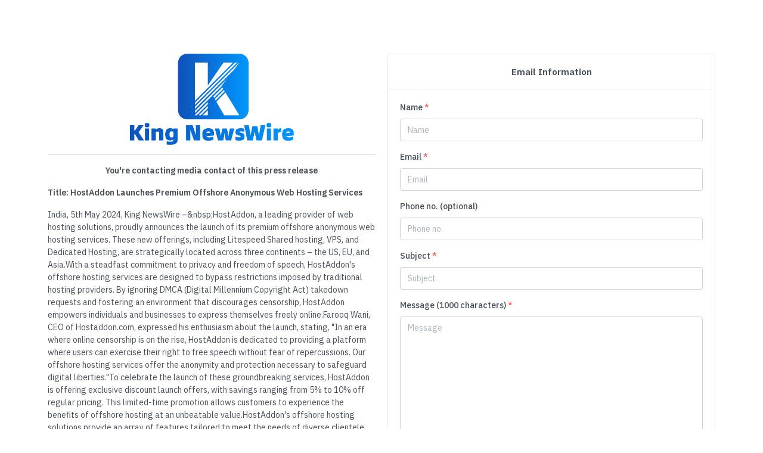

--- FILE ---
content_type: text/html; charset=utf-8
request_url: https://dashboard.kingnewswire.com/release-contact/11753
body_size: 8459
content:
<!doctype html>
<html lang="en">

<head>
    <meta charset="utf-8"/>
    <title>Release contact - King Newswire</title>
    <meta name="viewport" content="width=device-width, initial-scale=1.0">
    <meta name="robots" content="noindex">
    <link rel="shortcut icon" href="https://dashboard.kingnewswire.com/assets/company/fav-icon.png"/>
    <link rel="stylesheet" href="https://dashboard.kingnewswire.com/assets/css/preloader.min.css" type="text/css"/>
    <link href="https://dashboard.kingnewswire.com/assets/css/bootstrap.min.css" id="bootstrap-style" rel="stylesheet" type="text/css"/>
    <link href="https://dashboard.kingnewswire.com/assets/css/icons.min.css" rel="stylesheet" type="text/css"/>
    <link href="https://dashboard.kingnewswire.com/assets/css/toastr.css" rel="stylesheet" type="text/css"/>
    <link href="https://dashboard.kingnewswire.com/assets/css/app.min.css" id="app-style" rel="stylesheet" type="text/css"/>
    <link href="https://dashboard.kingnewswire.com/assets/css/custom.css" rel="stylesheet" type="text/css"/>
</head>

<body>
<div class="page-content">
    <div class="container">
        <div class="row">

            <div class="col-lg-6 col-md-12 col-sm-12">
                <h2 class="text-primary text-uppercase text-center">
                    <img src="https://dashboard.kingnewswire.com/assets/company/knw-logo.png" class="img-fluid w-50" alt="logo">
                </h2>
                <hr class="border-primary">
                <p class="fw-bold text-center">You're contacting media contact of this press release</p>
                <p class="fw-bold">Title: HostAddon Launches Premium Offshore Anonymous Web Hosting Services</p>
                <p>India, 5th May 2024, King NewsWire –&amp;nbsp;HostAddon, a leading provider of web hosting solutions, proudly announces the launch of its premium offshore anonymous web hosting services. These new offerings, including Litespeed Shared hosting, VPS, and Dedicated Hosting, are strategically located across three continents – the US, EU, and Asia.With a steadfast commitment to privacy and freedom of speech, HostAddon&#039;s offshore hosting services are designed to bypass restrictions imposed by traditional hosting providers. By ignoring DMCA (Digital Millennium Copyright Act) takedown requests and fostering an environment that discourages censorship, HostAddon empowers individuals and businesses to express themselves freely online.Farooq Wani, CEO of Hostaddon.com, expressed his enthusiasm about the launch, stating, &quot;In an era where online censorship is on the rise, HostAddon is dedicated to providing a platform where users can exercise their right to free speech without fear of repercussions. Our offshore hosting services offer the anonymity and protection necessary to safeguard digital liberties.&quot;To celebrate the launch of these groundbreaking services, HostAddon is offering exclusive discount launch offers, with savings ranging from 5% to 10% off regular pricing. This limited-time promotion allows customers to experience the benefits of offshore hosting at an unbeatable value.HostAddon&#039;s offshore hosting solutions provide an array of features tailored to meet the needs of diverse clientele, including:Litespeed Shared Hosting: Lightning-fast and reliable hosting for websites of all sizes.VPS Hosting:&amp;nbsp;Flexible and scalable virtual private servers for optimal performance.Dedicated Hosting: High-performance dedicated servers for mission-critical applications.With data centers s...</p>
                <hr>
                <p class="fw-bold text-center">This press release is issued by King Newswire</p>
            </div>


            <div class="col-lg-6 col-md-12 col-sm-12">
                <div class="card">
                    <div class="card-header">
                        <h3 class="card-title mb-0 text-center">Email Information</h3>
                    </div>
                    <form action="https://dashboard.kingnewswire.com/release-contact/11753"
                          method="post">
                        <input type="hidden" name="_token" value="KXr2TNISQuLZgay0NRQaBMUOFRnev6PQJyKStlO9" autocomplete="off">                        <div class="card-body">
                            <div class="form-group mb-3">
                                <label for="name" class="form-label">
                                    Name <span class="text-danger">*</span>
                                </label>
                                <input type="text"
                                       class="form-control "
                                       id="name" name="name"
                                       placeholder="Name" value=""
                                       maxlength="60" required>
                                                            </div>

                            <div class="form-group mb-3">
                                <label for="email" class="form-label">
                                    Email <span class="text-danger">*</span>
                                </label>
                                <input type="email"
                                       class="form-control "
                                       id="email" name="email"
                                       placeholder="Email" value=""
                                       maxlength="60" required>
                                                            </div>

                            <div class="form-group mb-3">
                                <label for="phone" class="form-label">Phone no. (optional)</label>
                                <input type="tel"
                                       class="form-control "
                                       id="phone" name="phone"
                                       placeholder="Phone no." value=""
                                       maxlength="60">
                                                            </div>

                            <div class="form-group mb-3">
                                <label for="subject" class="form-label">
                                    Subject <span class="text-danger">*</span>
                                </label>
                                <input type="text"
                                       class="form-control "
                                       id="subject" name="subject"
                                       placeholder="Subject" value=""
                                       maxlength="60" required>
                                                            </div>

                            <div class="form-group mb-3">
                                <label for="message" class="form-label">
                                    Message (1000 characters) <span class="text-danger">*</span>
                                </label>
                                <textarea name="message"
                                          class="form-control "
                                          id="message" cols="30" rows="10" maxlength="1000"
                                          placeholder="Message" required></textarea>

                                                            </div>

                            <div class="form-group mb-3">
                                <button type="submit" class="btn btn-primary w-100">Submit</button>
                            </div>
                        </div>
                        <div class="card-footer">
                            <p class="mb-0 fw-bold text-center">
                                Your message is SSL encrypted and secured by King Newswire.
                            </p>
                        </div>
                    </form>
                </div>
            </div>
        </div>
    </div>
</div>

<script src="https://dashboard.kingnewswire.com/assets/libs/jquery/jquery.min.js"></script>
<script src="https://dashboard.kingnewswire.com/assets/libs/bootstrap/js/bootstrap.bundle.min.js"></script>
<script src="https://dashboard.kingnewswire.com/assets/libs/metismenu/metisMenu.min.js"></script>
<script src="https://dashboard.kingnewswire.com/assets/libs/simplebar/simplebar.min.js"></script>
<script src="https://dashboard.kingnewswire.com/assets/libs/node-waves/waves.min.js"></script>
<script src="https://dashboard.kingnewswire.com/assets/libs/feather-icons/feather.min.js"></script>
<script src="https://dashboard.kingnewswire.com/assets/libs/pace-js/pace.min.js"></script>
<script src="https://dashboard.kingnewswire.com/assets/js/pages/pass-addon.init.js"></script>
<script src="https://dashboard.kingnewswire.com/assets/js/toastr.js"></script>


</body>
</html>


--- FILE ---
content_type: text/css
request_url: https://dashboard.kingnewswire.com/assets/css/app.min.css
body_size: 132057
content:
@import url(https://fonts.googleapis.com/css2?family=IBM+Plex+Sans:wght@300;400;500;600&display=swap);

body[data-layout-mode=dark] {
    background-color: #313533;
    color: #ced4da
}

body[data-layout-mode=dark] .h1, body[data-layout-mode=dark] .h2, body[data-layout-mode=dark] .h3, body[data-layout-mode=dark] .h4, body[data-layout-mode=dark] .h5, body[data-layout-mode=dark] .h6, body[data-layout-mode=dark] h1, body[data-layout-mode=dark] h2, body[data-layout-mode=dark] h3, body[data-layout-mode=dark] h4, body[data-layout-mode=dark] h5, body[data-layout-mode=dark] h6 {
    color: #ced4da
}

#page-topbar {
    position: fixed;
    top: 0;
    right: 0;
    left: 0;
    z-index: 1002;
    background-color: #fff;
    border-bottom: 1px solid #e9e9ef
}

.navbar-header {
    display: -webkit-box;
    display: -ms-flexbox;
    display: flex;
    -ms-flex-pack: justify;
    -webkit-box-pack: justify;
    justify-content: space-between;
    -webkit-box-align: center;
    -ms-flex-align: center;
    align-items: center;
    margin: 0 auto;
    height: 70px;
    padding: 0 20px 0 0
}

.navbar-header .dropdown .show.header-item {
    background-color: #f8f9fa
}

.navbar-brand-box {
    padding: 0 1.5rem;
    width: 250px;
    background: #fbfaff;
    border-right: 1px solid #e9e9ef;
    -webkit-box-shadow: 0 2px 2px #fbfaff;
    box-shadow: 0 2px 2px #fbfaff
}

.logo {
    line-height: 69px;
    color: inherit !important
}

.logo .logo-sm {
    display: none
}

.logo-txt {
    font-weight: 700;
    font-size: 18px;
    vertical-align: middle;
    margin-left: 5px
}

.logo-light {
    display: none
}

body:not([data-sidebar-size=sm]) #vertical-menu-btn {
    margin-left: -52px;
    margin-right: 20px
}

@media (max-width: 991.98px) {
    body:not([data-sidebar-size=sm]) #vertical-menu-btn {
        margin-left: 0
    }
}

.app-search {
    padding: calc(30px / 2) 0;
    position: relative
}

.app-search .form-control {
    border: none;
    height: 40px;
    padding-left: 17px;
    padding-right: 50px;
    background-color: #f3f3f9;
    -webkit-box-shadow: none;
    box-shadow: none
}

.app-search .btn {
    position: absolute;
    right: 3px;
    top: 3px;
    height: 34px;
    padding: 0 10px
}

.layout-mode-light {
    display: none
}

body[data-layout-mode=dark] .layout-mode-dark {
    display: none
}

body[data-layout-mode=dark] .layout-mode-light {
    display: inline-block
}

.megamenu-list li {
    position: relative;
    padding: 5px 0
}

.megamenu-list li a {
    color: #495057
}

@media (max-width: 992px) {
    .navbar-brand-box {
        width: auto
    }

    .logo span.logo-lg {
        display: none
    }

    .logo span.logo-sm {
        display: inline-block
    }
}

.page-content {
    padding: calc(70px + 20px) calc(20px / 2) 60px calc(20px / 2)
}

.header-item {
    height: 70px;
    -webkit-box-shadow: none !important;
    box-shadow: none !important;
    color: #555b6d;
    border: 0;
    border-radius: 0
}

.header-item:hover {
    color: #555b6d
}

.header-profile-user {
    height: 36px;
    width: 36px;
    background-color: #74788d;
    padding: 3px
}

.noti-icon i {
    font-size: 22px;
    color: #555b6d
}

.noti-icon .badge {
    position: absolute;
    top: 12px;
    right: 4px
}

.notification-item .d-flex {
    padding: .75rem 1rem
}

.notification-item .d-flex:hover {
    background-color: #f8f9fa
}

.dropdown-icon-item {
    display: block;
    border-radius: 3px;
    line-height: 34px;
    text-align: center;
    padding: 15px 0 9px;
    display: block;
    color: #74788d
}

.dropdown-icon-item img {
    height: 24px
}

.dropdown-icon-item span {
    display: block;
    overflow: hidden;
    text-overflow: ellipsis;
    white-space: nowrap
}

.dropdown-icon-item:hover {
    background-color: #f8f9fa
}

.fullscreen-enable [data-toggle=fullscreen] .bx-fullscreen::before {
    content: "\ea3f"
}

body[data-topbar=dark] #page-topbar {
    background-color: #313533;
    border-color: #3b403d
}

body[data-topbar=dark] .navbar-brand-box {
    background-color: #313533;
    border-color: #313533;
    -webkit-box-shadow: 0 0 2px #313533;
    box-shadow: 0 0 2px #313533
}

body[data-topbar=dark] .navbar-brand-box .logo {
    color: #fff !important
}

body[data-topbar=dark] .navbar-header .dropdown .show.header-item {
    background-color: rgba(255, 255, 255, .05)
}

body[data-topbar=dark] .navbar-header .waves-effect .waves-ripple {
    background: rgba(255, 255, 255, .4)
}

body[data-topbar=dark] .header-item {
    color: #e9ecef
}

body[data-topbar=dark] .header-item:hover {
    color: #e9ecef
}

body[data-topbar=dark] .header-item.border-end, body[data-topbar=dark] .header-item.border-start {
    border-color: rgba(255, 255, 255, .1) !important
}

body[data-topbar=dark] .header-item.bg-soft-light {
    background-color: rgba(255, 255, 255, .04) !important
}

body[data-topbar=dark] .header-profile-user {
    background-color: rgba(255, 255, 255, .25)
}

body[data-topbar=dark] .noti-icon i {
    color: #e9ecef
}

body[data-topbar=dark] .logo-dark {
    display: none
}

body[data-topbar=dark] .logo-light {
    display: block
}

body[data-topbar=dark] .app-search .form-control {
    background-color: rgba(243, 243, 249, .07);
    color: #fff
}

body[data-topbar=dark] .app-search input.form-control::-webkit-input-placeholder, body[data-topbar=dark] .app-search span {
    color: rgba(255, 255, 255, .5)
}

@media (max-width: 600px) {
    .navbar-header .dropdown {
        position: static
    }

    .navbar-header .dropdown .dropdown-menu {
        left: 10px !important;
        right: 10px !important
    }
}

@media (max-width: 380px) {
    .navbar-brand-box {
        display: none
    }
}

body[data-layout=horizontal] .navbar-brand-box {
    width: auto;
    border: 0;
    background-color: transparent;
    -webkit-box-shadow: none;
    box-shadow: none
}

@media (min-width: 992px) {
    body[data-layout=horizontal] .navbar-brand-box {
        padding-left: 0;
        margin-right: 10px
    }
}

body[data-layout=horizontal] .page-content {
    margin-top: 70px;
    padding: calc(55px + 20px) calc(20px / 2) 60px calc(20px / 2)
}

@media (min-width: 992px) {
    body[data-layout=horizontal] .navbar-header {
        padding-left: 20px;
        padding-right: 20px
    }
}

body[data-layout=horizontal][data-sidebar=dark] .navbar-brand-box {
    background-color: transparent;
    -webkit-box-shadow: none;
    box-shadow: none
}

@media (max-width: 992px) {
    body[data-layout=horizontal] .page-content {
        margin-top: 15px
    }
}

body[data-layout-mode=dark] .header-item.border-end, body[data-layout-mode=dark] .header-item.border-start {
    border-color: rgba(255, 255, 255, .1) !important
}

body[data-layout-mode=dark] .header-item.bg-soft-light {
    background-color: rgba(255, 255, 255, .04) !important
}

body[data-layout-mode=dark] #page-topbar {
    background-color: #313533;
    border-color: #3b403d
}

body[data-layout-mode=dark] .app-search .form-control {
    color: #adb5bd;
    background-color: #363a38;
    border: 1px solid #3b403d
}

body[data-layout-mode=dark] .notification-item .d-flex:hover {
    background-color: #3b403d
}

body[data-layout-mode=dark] .dropdown-icon-item {
    color: #adb5bd
}

body[data-layout-mode=dark] .dropdown-icon-item:hover {
    background-color: #3b403d
}

@media (min-width: 992px) {
    body[data-layout-mode=dark][data-sidebar=light][data-topbar=light] .navbar-brand-box .logo {
        color: #343a40 !important
    }

    body[data-layout-mode=dark][data-sidebar=light][data-topbar=light] #vertical-menu-btn {
        color: #343a40
    }
}

body[data-layout-mode=dark][data-topbar=light] .navbar-brand-box {
    background: #fff;
    border-right: none;
    -webkit-box-shadow: none;
    box-shadow: none
}

body[data-layout-mode=dark][data-topbar=light] .navbar-brand-box .logo {
    color: #343a40 !important
}

body[data-layout-mode=dark][data-topbar=light] .logo-light {
    display: none
}

body[data-layout-mode=dark][data-topbar=light] .logo-dark {
    display: block
}

body[data-layout-mode=dark][data-topbar=light] #vertical-menu-btn {
    color: #343a40 !important
}

body[data-layout-mode=dark][data-topbar=light] .header-item {
    color: #555b6d
}

body[data-layout-mode=dark][data-topbar=light] .header-item:hover {
    color: #555b6d
}

body[data-layout-mode=dark][data-topbar=light] .header-item.border-end, body[data-layout-mode=dark][data-topbar=light] .header-item.border-start {
    border-color: rgba(52, 58, 64, .1) !important
}

body[data-layout-mode=dark][data-topbar=light] .header-item.bg-soft-light {
    background-color: rgba(52, 58, 64, .04) !important
}

body[data-layout-mode=dark][data-topbar=light] #page-topbar {
    background-color: #fff;
    border-color: #f6f6f6
}

body[data-layout-mode=dark][data-topbar=light] .dropdown-icon-item {
    color: #adb5bd
}

body[data-layout-mode=dark][data-topbar=light] .dropdown-icon-item:hover {
    background-color: #f6f6f6
}

body[data-layout-mode=dark][data-topbar=light] .app-search .form-control {
    color: #adb5bd;
    background-color: #efeff3;
    border: 1px solid #f6f6f6
}

body[data-layout-mode=dark][data-topbar=light] .header-profile-user {
    background-color: #74788d
}

body[data-layout-mode=dark][data-topbar=light] .noti-icon i {
    color: #555b6d
}

body[data-layout-mode=dark][data-topbar=light] .notification-item .d-flex:hover {
    background-color: #f8f9fa
}

.page-title-box {
    padding-bottom: 20px
}

.page-title-box .breadcrumb {
    background-color: transparent;
    padding: 0
}

.footer {
    bottom: 0;
    padding: 20px calc(20px / 2);
    position: absolute;
    right: 0;
    color: #74788d;
    left: 250px;
    height: 60px;
    background-color: #fff;
    border-top: 1px solid #e9e9ef
}

@media (max-width: 991.98px) {
    .footer {
        left: 0
    }
}

body[data-sidebar-size=sm] .footer {
    left: 70px
}

@media (max-width: 991.98px) {
    body[data-sidebar-size=sm] .footer {
        left: 0
    }
}

body[data-layout=horizontal] .footer {
    left: 0 !important
}

body[data-layout-mode=dark] .footer {
    background-color: #313533;
    color: #adb5bd;
    border-color: #373c39
}

.right-bar {
    background-color: #fff;
    -webkit-box-shadow: 0 0 24px 0 rgba(0, 0, 0, .06), 0 1px 0 0 rgba(0, 0, 0, .02);
    box-shadow: 0 0 24px 0 rgba(0, 0, 0, .06), 0 1px 0 0 rgba(0, 0, 0, .02);
    display: block;
    position: fixed;
    -webkit-transition: all .2s ease-out;
    transition: all .2s ease-out;
    width: 300px;
    z-index: 9999;
    float: right !important;
    right: -310px;
    top: 0;
    bottom: 0
}

.right-bar .right-bar-toggle {
    background-color: #444c54;
    height: 24px;
    width: 24px;
    line-height: 24px;
    display: block;
    color: #e9e9ef;
    text-align: center;
    border-radius: 50%
}

.right-bar .right-bar-toggle:hover {
    background-color: #4b545c
}

.rightbar-overlay {
    background-color: rgba(52, 58, 64, .55);
    position: absolute;
    left: 0;
    right: 0;
    top: 0;
    bottom: 0;
    display: none;
    z-index: 9998;
    -webkit-transition: all .2s ease-out;
    transition: all .2s ease-out
}

.right-bar-enabled .right-bar {
    right: 0
}

.right-bar-enabled .rightbar-overlay {
    display: block
}

@media (max-width: 767.98px) {
    .right-bar {
        overflow: auto
    }

    .right-bar .slimscroll-menu {
        height: auto !important
    }
}

body[data-layout-mode=dark] .right-bar {
    background-color: #313533
}

.metismenu {
    margin: 0
}

.metismenu li {
    display: block;
    width: 100%
}

.metismenu .mm-collapse {
    display: none
}

.metismenu .mm-collapse:not(.mm-show) {
    display: none
}

.metismenu .mm-collapse.mm-show {
    display: block
}

.metismenu .mm-collapsing {
    position: relative;
    height: 0;
    overflow: hidden;
    -webkit-transition-timing-function: ease;
    transition-timing-function: ease;
    -webkit-transition-duration: .35s;
    transition-duration: .35s;
    -webkit-transition-property: height, visibility;
    transition-property: height, visibility
}

.vertical-menu {
    width: 250px;
    z-index: 1001;
    background: #0d5cc4;
    bottom: 0;
    margin-top: 0;
    position: fixed;
    top: 70px;
    border-right: 1px solid #e9e9ef
}

.main-content {
    margin-left: 250px;
    overflow: hidden
}

.main-content .content {
    padding: 0 15px 10px 15px;
    margin-top: 70px
}

#sidebar-menu {
    padding: 10px 0 30px 0
}

#sidebar-menu .mm-active > .has-arrow:after {
    -webkit-transform: rotate(90deg);
    transform: rotate(90deg)
}

#sidebar-menu .has-arrow:after {
    content: "\F0142";
    font-family: 'Material Design Icons';
    display: block;
    float: right;
    -webkit-transition: -webkit-transform .2s;
    transition: -webkit-transform .2s;
    transition: transform .2s;
    transition: transform .2s, -webkit-transform .2s;
    font-size: 1.1rem;
    margin-right: -5px;
    margin-top: -2px
}

#sidebar-menu ul li a {
    display: block;
    padding: .62rem 1.5rem;
    color: #fff;
    position: relative;
    font-size: .9rem;
    -webkit-transition: all .4s;
    transition: all .4s;
    font-weight: 500
}

#sidebar-menu ul li a i {
    display: inline-block;
    min-width: 1.75rem;
    padding-bottom: .125em;
    font-size: 1.25rem;
    line-height: 1.40625rem;
    vertical-align: middle;
    color: #545a6d;
    -webkit-transition: all .4s;
    transition: all .4s
}

#sidebar-menu ul li a svg {
    height: 16px;
    width: 16px;
    color: #545a6d;
    fill: rgba(84, 90, 109, .2);
    margin-right: 10px;
    margin-top: -3px
}

#sidebar-menu ul li a:hover {
    color: #fff
}

#sidebar-menu ul li a:hover i {
    color: #fff
}

#sidebar-menu ul li a:hover svg {
    color: #fff;
    fill: rgba(81, 86, 190, .2)
}

#sidebar-menu ul li .badge {
    margin-top: 4px
}

#sidebar-menu ul li ul.sub-menu {
    padding: 0
}

#sidebar-menu ul li ul.sub-menu li a {
    padding: .4rem 1.5rem .4rem 3.3rem;
    font-size: .85rem;
    color: #fff
}

#sidebar-menu ul li ul.sub-menu li a:hover {
    color: #fff
}

#sidebar-menu ul li ul.sub-menu li ul.sub-menu {
    padding: 0
}

#sidebar-menu ul li ul.sub-menu li ul.sub-menu li a {
    padding: .4rem 1.5rem .4rem 4.5rem;
    font-size: 13px
}

.menu-title {
    padding: 12px 20px !important;
    pointer-events: none;
    cursor: default;
    font-size: 12px;
    color: #fff;
    font-weight: 500
}

.mm-active > a {
    color: #ffff !important
}

.mm-active > a i {
    color: #fff !important
}

.mm-active > a svg {
    color: #fff !important;
    fill: rgba(81, 86, 190, .2) !important
}

.mm-active .active {
    color: #fff !important
}

.mm-active .active i {
    color: #fff !important
}

.mm-active .active svg {
    color: #0d5cc4 !important;
    fill: rgba(81, 86, 190, .2) !important
}

.mm-active > i {
    color: #fff !important
}

.sidebar-alert {
    background-color: rgba(81, 86, 190, .1)
}

.sidebar-alert .alertcard-title {
    color: #0d5cc4
}

@media (max-width: 992px) {
    .vertical-menu {
        display: none
    }

    .main-content {
        margin-left: 0 !important
    }

    body.sidebar-enable .vertical-menu {
        display: block
    }
}

body[data-sidebar-size=sm] {
    min-height: 1000px
}

body[data-sidebar-size=sm] .main-content {
    margin-left: 70px
}

body[data-sidebar-size=sm] .navbar-brand-box {
    width: 70px !important
}

body[data-sidebar-size=sm] .logo span.logo-lg {
    display: none
}

body[data-sidebar-size=sm] .logo span.logo-sm {
    display: block
}

body[data-sidebar-size=sm] .vertical-menu {
    position: absolute;
    width: 70px !important;
    z-index: 5
}

body[data-sidebar-size=sm] .vertical-menu .simplebar-content-wrapper, body[data-sidebar-size=sm] .vertical-menu .simplebar-mask {
    overflow: visible !important
}

body[data-sidebar-size=sm] .vertical-menu .simplebar-scrollbar {
    display: none !important
}

body[data-sidebar-size=sm] .vertical-menu .simplebar-offset {
    bottom: 0 !important
}

body[data-sidebar-size=sm] .vertical-menu #sidebar-menu .badge, body[data-sidebar-size=sm] .vertical-menu #sidebar-menu .menu-title, body[data-sidebar-size=sm] .vertical-menu #sidebar-menu .sidebar-alert {
    display: none !important
}

body[data-sidebar-size=sm] .vertical-menu #sidebar-menu .nav.collapse {
    height: inherit !important
}

body[data-sidebar-size=sm] .vertical-menu #sidebar-menu > ul > li {
    position: relative;
    white-space: nowrap
}

body[data-sidebar-size=sm] .vertical-menu #sidebar-menu > ul > li > a {
    padding: 15px 20px;
    -webkit-transition: none;
    transition: none
}

body[data-sidebar-size=sm] .vertical-menu #sidebar-menu > ul > li > a:active, body[data-sidebar-size=sm] .vertical-menu #sidebar-menu > ul > li > a:focus, body[data-sidebar-size=sm] .vertical-menu #sidebar-menu > ul > li > a:hover {
    color: #0d5cc4
}

body[data-sidebar-size=sm] .vertical-menu #sidebar-menu > ul > li > a i {
    font-size: 1.45rem;
    margin-left: 4px
}

body[data-sidebar-size=sm] .vertical-menu #sidebar-menu > ul > li > a svg {
    height: 18px;
    width: 18px;
    margin-left: 6px
}

body[data-sidebar-size=sm] .vertical-menu #sidebar-menu > ul > li > a span {
    display: none;
    padding-left: 25px
}

body[data-sidebar-size=sm] .vertical-menu #sidebar-menu > ul > li > a.has-arrow:after {
    display: none
}

body[data-sidebar-size=sm] .vertical-menu #sidebar-menu > ul > li:hover > a {
    position: relative;
    width: calc(190px + 70px);
    color: #fff;
    background-color: #094595;
    -webkit-transition: none;
    transition: none
}

body[data-sidebar-size=sm] .vertical-menu #sidebar-menu > ul > li:hover > a i {
    color: #fff
}

body[data-sidebar-size=sm] .vertical-menu #sidebar-menu > ul > li:hover > a svg {
    color: #0d5cc4;
    fill: rgba(81, 86, 190, .2)
}

body[data-sidebar-size=sm] .vertical-menu #sidebar-menu > ul > li:hover > a span {
    display: inline
}

body[data-sidebar-size=sm] .vertical-menu #sidebar-menu > ul > li:hover > ul {
    display: block;
    left: 70px;
    position: absolute;
    width: 190px;
    height: auto !important;
    -webkit-box-shadow: 0 .5rem 1rem rgba(0, 0, 0, .1);
    box-shadow: 0 .5rem 1rem rgba(0, 0, 0, .1)
}

body[data-sidebar-size=sm] .vertical-menu #sidebar-menu > ul > li:hover > ul ul {
    -webkit-box-shadow: 0 .5rem 1rem rgba(0, 0, 0, .1);
    box-shadow: 0 .5rem 1rem rgba(0, 0, 0, .1)
}

body[data-sidebar-size=sm] .vertical-menu #sidebar-menu > ul > li:hover > ul a {
    -webkit-box-shadow: none;
    box-shadow: none;
    padding: 8px 20px;
    position: relative;
    width: 190px;
    z-index: 6;
    color: #fff
}

body[data-sidebar-size=sm] .vertical-menu #sidebar-menu > ul > li:hover > ul a:hover {
    color: #fff
}

body[data-sidebar-size=sm] .vertical-menu #sidebar-menu > ul ul {
    padding: 5px 0;
    z-index: 9999;
    display: none;
    background-color: #0d5cc4;
}

body[data-sidebar-size=sm] .vertical-menu #sidebar-menu > ul ul li:hover > ul {
    display: block;
    left: 190px;
    height: auto !important;
    margin-top: -36px;
    position: absolute;
    width: 190px;
    padding: 5px 0
}

body[data-sidebar-size=sm] .vertical-menu #sidebar-menu > ul ul li > a span.pull-right {
    position: absolute;
    right: 20px;
    top: 12px;
    -webkit-transform: rotate(270deg);
    transform: rotate(270deg)
}

body[data-sidebar-size=sm] .vertical-menu #sidebar-menu > ul ul li.active a {
    color: #f8f9fa
}

body[data-sidebar-size=sm] #sidebar-menu .mm-active > .has-arrow:after {
    -webkit-transform: rotate(0);
    transform: rotate(0)
}

body[data-sidebar=dark] .navbar-brand-box {
    background: #2c302e;
    -webkit-box-shadow: 0 3px 1px #2c302e;
    box-shadow: 0 3px 1px #2c302e;
    border-color: #2c302e
}

body[data-sidebar=dark] .navbar-brand-box .logo {
    color: #fff !important
}

body[data-sidebar=dark] .logo-dark {
    display: none
}

body[data-sidebar=dark] .logo-light {
    display: block
}

body[data-sidebar=dark] .vertical-menu {
    background: #2c302e;
    border-color: #2c302e
}

@media (min-width: 992px) {
    body[data-sidebar=dark] #vertical-menu-btn {
        color: #e9ecef
    }
}

body[data-sidebar=dark] #sidebar-menu ul li a {
    color: #99a4b1
}

body[data-sidebar=dark] #sidebar-menu ul li a i {
    color: #858d98
}

body[data-sidebar=dark] #sidebar-menu ul li a svg {
    color: #858d98;
    fill: rgba(133, 141, 152, .2)
}

body[data-sidebar=dark] #sidebar-menu ul li a:hover {
    color: #fff
}

body[data-sidebar=dark] #sidebar-menu ul li a:hover i {
    color: #fff
}

body[data-sidebar=dark] #sidebar-menu ul li a:hover svg {
    color: #fff;
    fill: rgba(255, 255, 255, .2)
}

body[data-sidebar=dark] #sidebar-menu ul li ul.sub-menu li a {
    color: #858d98
}

body[data-sidebar=dark] #sidebar-menu ul li ul.sub-menu li a:hover {
    color: #fff
}

body[data-sidebar=dark][data-sidebar-size=sm][data-topbar=dark] #vertical-menu-btn {
    color: #e9ecef
}

body[data-sidebar=dark][data-sidebar-size=sm] #vertical-menu-btn {
    color: #555b6d
}

body[data-sidebar=dark][data-sidebar-size=sm] .vertical-menu #sidebar-menu > ul > li:hover > a {
    background: #313533;
    color: #fff
}

body[data-sidebar=dark][data-sidebar-size=sm] .vertical-menu #sidebar-menu > ul > li:hover > a i {
    color: #fff
}

body[data-sidebar=dark][data-sidebar-size=sm] .vertical-menu #sidebar-menu > ul > li:hover > a svg {
    color: #fff;
    fill: rgba(255, 255, 255, .2)
}

body[data-sidebar=dark][data-sidebar-size=sm] .vertical-menu #sidebar-menu > ul > li:hover > ul a {
    color: #858d98
}

body[data-sidebar=dark][data-sidebar-size=sm] .vertical-menu #sidebar-menu > ul > li:hover > ul a:hover {
    color: #fff
}

body[data-sidebar=dark][data-sidebar-size=sm] .vertical-menu #sidebar-menu > ul ul {
    background-color: #2c302e
}

body[data-sidebar=dark][data-sidebar-size=sm] .vertical-menu #sidebar-menu ul li.mm-active .active {
    color: #fff !important
}

body[data-sidebar=dark][data-sidebar-size=sm] .vertical-menu #sidebar-menu ul li.mm-active .active i {
    color: #fff !important
}

body[data-sidebar=dark] .mm-active {
    color: #fff !important
}

body[data-sidebar=dark] .mm-active > a {
    color: #fff !important
}

body[data-sidebar=dark] .mm-active > a i {
    color: #fff !important
}

body[data-sidebar=dark] .mm-active > a svg {
    color: #fff !important;
    fill: rgba(255, 255, 255, .2) !important
}

body[data-sidebar=dark] .mm-active > i {
    color: #fff !important
}

body[data-sidebar=dark] .mm-active .active {
    color: #fff !important
}

body[data-sidebar=dark] .mm-active .active i {
    color: #fff !important
}

body[data-sidebar=dark] .mm-active .active svg {
    color: #fff !important;
    fill: rgba(255, 255, 255, .2) !important
}

body[data-sidebar=dark] .menu-title {
    color: #858d98
}

body[data-sidebar=dark][data-sidebar-size=md] #sidebar-menu ul li.menu-title {
    background-color: #313533
}

body[data-layout=horizontal] .main-content {
    margin-left: 0 !important
}

body[data-sidebar-size=md] .navbar-brand-box {
    width: 160px
}

@media (max-width: 991.98px) {
    body[data-sidebar-size=md] .navbar-brand-box {
        width: auto
    }
}

body[data-sidebar-size=md] .vertical-menu {
    width: 160px;
    text-align: center
}

body[data-sidebar-size=md] .vertical-menu .badge, body[data-sidebar-size=md] .vertical-menu .has-arrow:after, body[data-sidebar-size=md] .vertical-menu .sidebar-alert {
    display: none !important
}

body[data-sidebar-size=md] .main-content {
    margin-left: 160px
}

body[data-sidebar-size=md] .footer {
    left: 160px
}

@media (max-width: 991.98px) {
    body[data-sidebar-size=md] .footer {
        left: 0
    }
}

body[data-sidebar-size=md] #sidebar-menu ul li a svg {
    display: block;
    margin: 0 auto 4px
}

body[data-sidebar-size=md] #sidebar-menu ul li ul.sub-menu li a {
    padding-left: 1.5rem
}

body[data-sidebar-size=md] #sidebar-menu ul li ul.sub-menu li ul.sub-menu li a {
    padding-left: 1.5rem
}

body[data-sidebar-size=md][data-sidebar-size=sm] .main-content {
    margin-left: 70px
}

body[data-sidebar-size=md][data-sidebar-size=sm] .vertical-menu #sidebar-menu {
    text-align: left
}

body[data-sidebar-size=md][data-sidebar-size=sm] .vertical-menu #sidebar-menu > ul > li > a svg {
    display: inline-block
}

body[data-sidebar-size=md][data-sidebar-size=sm] .footer {
    left: 70px
}

body[data-sidebar=brand] .vertical-menu {
    background-color: #0d5cc4
}

body[data-sidebar=brand] .navbar-brand-box {
    background-color: #0d5cc4;
    -webkit-box-shadow: 0 1px 0 #0d5cc4;
    box-shadow: 0 1px 0 #0d5cc4
}

body[data-sidebar=brand] .navbar-brand-box .logo-dark {
    display: none
}

body[data-sidebar=brand] .navbar-brand-box .logo-light {
    display: block
}

body[data-sidebar=brand] .navbar-brand-box .logo {
    color: #fff !important
}

body[data-sidebar=brand] .mm-active {
    color: #fff !important
}

body[data-sidebar=brand] .mm-active > a {
    color: #fff !important
}

body[data-sidebar=brand] .mm-active > a i {
    color: #fff !important
}

body[data-sidebar=brand] .mm-active > a svg {
    color: #fff !important;
    fill: rgba(255, 255, 255, .1) !important
}

body[data-sidebar=brand] .mm-active .active {
    color: #fff !important
}

body[data-sidebar=brand] .mm-active .active svg {
    color: #fff !important;
    fill: rgba(255, 255, 255, .1) !important
}

@media (min-width: 992px) {
    body[data-sidebar=brand] #vertical-menu-btn {
        color: #e9ecef
    }
}

body[data-sidebar=brand] #sidebar-menu ul li.menu-title {
    color: rgba(255, 255, 255, .6)
}

body[data-sidebar=brand] #sidebar-menu ul li a {
    color: rgba(255, 255, 255, .6)
}

body[data-sidebar=brand] #sidebar-menu ul li a i {
    color: rgba(255, 255, 255, .6)
}

body[data-sidebar=brand] #sidebar-menu ul li a svg {
    color: rgba(255, 255, 255, .6);
    fill: rgba(255, 255, 255, .075)
}

body[data-sidebar=brand] #sidebar-menu ul li a.waves-effect .waves-ripple {
    background: rgba(255, 255, 255, .1)
}

body[data-sidebar=brand] #sidebar-menu ul li a:hover {
    color: #fff
}

body[data-sidebar=brand] #sidebar-menu ul li a:hover i {
    color: #fff
}

body[data-sidebar=brand] #sidebar-menu ul li ul.sub-menu li a {
    color: rgba(255, 255, 255, .5)
}

body[data-sidebar=brand] #sidebar-menu ul li ul.sub-menu li a:hover {
    color: #fff
}

body[data-sidebar=brand] .sidebar-alert {
    background-color: rgba(255, 255, 255, .1);
    color: rgba(255, 255, 255, .5)
}

body[data-sidebar=brand] .sidebar-alert .alertcard-title {
    color: #fff
}

body[data-sidebar=brand][data-sidebar-size=sm][data-topbar=dark] #vertical-menu-btn {
    color: #e9ecef
}

body[data-sidebar=brand][data-sidebar-size=sm] #vertical-menu-btn {
    color: #555b6d
}

body[data-sidebar=brand][data-sidebar-size=sm] .vertical-menu #sidebar-menu > ul > li:hover > a {
    background-color: #585dc1;
    color: #fff
}

body[data-sidebar=brand][data-sidebar-size=sm] .vertical-menu #sidebar-menu > ul > li:hover > a i, body[data-sidebar=brand][data-sidebar-size=sm] .vertical-menu #sidebar-menu > ul > li:hover > a svg {
    color: #fff
}

body[data-sidebar=brand][data-sidebar-size=sm] .vertical-menu #sidebar-menu ul li.mm-active .active {
    color: #fff !important
}

body[data-sidebar=brand][data-sidebar-size=sm] .vertical-menu #sidebar-menu ul li ul.sub-menu li a:hover {
    color: #0d5cc4
}

body[data-sidebar=brand][data-sidebar-size=sm] .vertical-menu #sidebar-menu ul li ul.sub-menu li.mm-active {
    color: #0d5cc4 !important
}

body[data-sidebar=brand][data-sidebar-size=sm] .vertical-menu #sidebar-menu ul li ul.sub-menu li.mm-active > a {
    color: #0d5cc4 !important
}

body[data-layout-mode=dark][data-sidebar=brand] .navbar-brand-box, body[data-layout-mode=dark][data-sidebar=brand] .vertical-menu, body[data-layout-mode=dark][data-sidebar=dark] .navbar-brand-box, body[data-layout-mode=dark][data-sidebar=dark] .vertical-menu {
    border-color: #373c39
}

body[data-layout-mode=dark][data-sidebar=light] .sidebar-alert {
    background-color: rgba(81, 86, 190, .1);
    color: #495057
}

body[data-layout-mode=dark][data-sidebar=light] .sidebar-alert .alertcard-title {
    color: #0d5cc4
}

[dir=rtl] #sidebar-menu .has-arrow:after {
    content: "\F0141"
}

.topnav {
    background: #fff;
    padding: 0 calc(20px / 2);
    margin-top: 70px;
    position: fixed;
    left: 0;
    right: 0;
    z-index: 100;
    border-bottom: 1px solid #e9e9ef
}

@media (min-width: 992px) {
    .topnav {
        background: #fbfaff
    }
}

.topnav .topnav-menu {
    margin: 0;
    padding: 0
}

.topnav .navbar-nav .nav-link {
    font-size: 14.4px;
    position: relative;
    padding: 1rem 1.3rem;
    color: #545a6d;
    font-weight: 500
}

.topnav .navbar-nav .nav-link i {
    font-size: 15px
}

.topnav .navbar-nav .nav-link svg {
    height: 16px;
    width: 16px;
    color: #545a6d;
    fill: rgba(84, 90, 109, .2);
    margin-right: 7px;
    margin-top: -3px
}

.topnav .navbar-nav .nav-link:focus, .topnav .navbar-nav .nav-link:hover {
    color: #0d5cc4;
    background-color: transparent
}

.topnav .navbar-nav .nav-link:focus svg, .topnav .navbar-nav .nav-link:hover svg {
    color: #0d5cc4;
    fill: rgba(81, 86, 190, .2)
}

.topnav .navbar-nav .dropdown-item {
    color: #545a6d
}

.topnav .navbar-nav .dropdown-item.active, .topnav .navbar-nav .dropdown-item:hover {
    color: #0d5cc4
}

.topnav .navbar-nav .nav-item .nav-link.active {
    color: #0d5cc4
}

.topnav .navbar-nav .nav-item .nav-link.active svg {
    color: #0d5cc4;
    fill: rgba(81, 86, 190, .2)
}

.topnav .navbar-nav .dropdown.active > a {
    color: #0d5cc4;
    background-color: transparent
}

.topnav .navbar-nav .dropdown.active > a svg {
    color: #0d5cc4;
    fill: rgba(81, 86, 190, .2)
}

.topnav .menu-title {
    padding: 12px 24px !important
}

@media (max-width: 991.98px) {
    .topnav .menu-title {
        padding: 12px 16px !important
    }
}

@media (min-width: 1200px) {
    body[data-layout=horizontal] .container-fluid, body[data-layout=horizontal] .navbar-header {
        max-width: 85%
    }
}

@media (min-width: 992px) {
    .topnav .navbar-nav .nav-item:first-of-type .nav-link {
        padding-left: 0
    }

    .topnav .dropdown-item {
        padding: .5rem 1.5rem;
        min-width: 180px
    }

    .topnav .dropdown.mega-dropdown .mega-dropdown-menu {
        left: 0;
        right: auto
    }

    .topnav .dropdown .dropdown-menu {
        margin-top: 0;
        border-radius: 0 0 .25rem .25rem
    }

    .topnav .dropdown .dropdown-menu .arrow-down::after {
        right: 15px;
        -webkit-transform: rotate(-135deg) translateY(-50%);
        transform: rotate(-135deg) translateY(-50%);
        position: absolute
    }

    .topnav .dropdown .dropdown-menu .dropdown .dropdown-menu {
        position: absolute;
        top: 0 !important;
        left: 100%;
        display: none
    }

    .topnav .dropdown:hover > .dropdown-menu {
        display: block
    }

    .topnav .dropdown:hover > .dropdown-menu > .dropdown:hover > .dropdown-menu {
        display: block
    }

    .navbar-toggle {
        display: none
    }
}

.arrow-down {
    display: inline-block
}

.arrow-down:after {
    border-color: initial;
    border-style: solid;
    border-width: 0 0 1px 1px;
    content: "";
    height: .4em;
    display: inline-block;
    right: 5px;
    top: 50%;
    margin-left: 10px;
    -webkit-transform: rotate(-45deg) translateY(-50%);
    transform: rotate(-45deg) translateY(-50%);
    -webkit-transform-origin: top;
    transform-origin: top;
    -webkit-transition: all .3s ease-out;
    transition: all .3s ease-out;
    width: .4em
}

@media (max-width: 1199.98px) {
    .topnav-menu .navbar-nav li:last-of-type .dropdown .dropdown-menu {
        right: 100%;
        left: auto
    }
}

@media (max-width: 991.98px) {
    .navbar-brand-box .logo-dark {
        display: block
    }

    .navbar-brand-box .logo-dark span.logo-sm {
        display: block
    }

    .navbar-brand-box .logo-light {
        display: none
    }

    .topnav {
        max-height: 360px;
        overflow-y: auto;
        padding: 0
    }

    .topnav .navbar-nav .nav-link {
        padding: .75rem 1.1rem
    }

    .topnav .dropdown .dropdown-menu {
        background-color: transparent;
        border: none;
        -webkit-box-shadow: none;
        box-shadow: none;
        padding-left: 24px
    }

    .topnav .dropdown .dropdown-menu.dropdown-mega-menu-xl {
        width: auto
    }

    .topnav .dropdown .dropdown-menu.dropdown-mega-menu-xl .row {
        margin: 0
    }

    .topnav .dropdown .dropdown-item {
        position: relative;
        background-color: transparent
    }

    .topnav .dropdown .dropdown-item.active, .topnav .dropdown .dropdown-item:active {
        color: #0d5cc4
    }

    .topnav .arrow-down::after {
        right: 15px;
        position: absolute
    }
}

body[data-layout=horizontal][data-topbar=colored] #page-topbar {
    background-color: #0d5cc4;
    -webkit-box-shadow: none;
    box-shadow: none
}

body[data-layout=horizontal][data-topbar=colored] .logo-dark {
    display: none
}

body[data-layout=horizontal][data-topbar=colored] .logo-light {
    display: block
}

body[data-layout=horizontal][data-topbar=colored] .app-search .form-control {
    background-color: rgba(243, 243, 249, .07);
    color: #fff
}

body[data-layout=horizontal][data-topbar=colored] .app-search input.form-control::-webkit-input-placeholder, body[data-layout=horizontal][data-topbar=colored] .app-search span {
    color: rgba(255, 255, 255, .5)
}

body[data-layout=horizontal][data-topbar=colored] .header-item {
    color: #e9ecef
}

body[data-layout=horizontal][data-topbar=colored] .header-item:hover {
    color: #e9ecef
}

body[data-layout=horizontal][data-topbar=colored] .navbar-header .dropdown .show.header-item {
    background-color: rgba(255, 255, 255, .1)
}

body[data-layout=horizontal][data-topbar=colored] .navbar-header .waves-effect .waves-ripple {
    background: rgba(255, 255, 255, .4)
}

body[data-layout=horizontal][data-topbar=colored] .noti-icon i {
    color: #e9ecef
}

@media (min-width: 992px) {
    body[data-layout=horizontal][data-topbar=colored] .topnav {
        background-color: #0d5cc4
    }

    body[data-layout=horizontal][data-topbar=colored] .topnav .navbar-nav .nav-link {
        color: rgba(255, 255, 255, .6)
    }

    body[data-layout=horizontal][data-topbar=colored] .topnav .navbar-nav .nav-link:focus, body[data-layout=horizontal][data-topbar=colored] .topnav .navbar-nav .nav-link:hover {
        color: rgba(255, 255, 255, .9)
    }

    body[data-layout=horizontal][data-topbar=colored] .topnav .navbar-nav > .dropdown.active > a {
        color: rgba(255, 255, 255, .9) !important
    }
}

body[data-layout-mode=dark] .topnav {
    background-color: #363a38;
    border-color: #3b403d
}

body[data-layout-mode=dark] .topnav .navbar-nav .nav-link {
    color: #99a4b1
}

body[data-layout-mode=dark] .topnav .navbar-nav .nav-link svg {
    height: 16px;
    width: 16px;
    color: #99a4b1;
    fill: rgba(153, 164, 177, .2);
    margin-right: 7px;
    margin-top: -3px
}

body[data-layout-mode=dark] .topnav .navbar-nav .nav-link:focus, body[data-layout-mode=dark] .topnav .navbar-nav .nav-link:hover {
    color: #fff;
    background-color: transparent
}

body[data-layout-mode=dark] .topnav .navbar-nav .nav-link:focus svg, body[data-layout-mode=dark] .topnav .navbar-nav .nav-link:hover svg {
    color: #fff;
    fill: rgba(255, 255, 255, .2)
}

body[data-layout-mode=dark] .topnav .navbar-nav .dropdown-item {
    color: #99a4b1
}

body[data-layout-mode=dark] .topnav .navbar-nav .dropdown-item.active, body[data-layout-mode=dark] .topnav .navbar-nav .dropdown-item:hover {
    color: #fff
}

body[data-layout-mode=dark] .topnav .navbar-nav .nav-item .nav-link.active {
    color: #fff
}

body[data-layout-mode=dark] .topnav .navbar-nav .dropdown.active > a {
    color: #fff;
    background-color: transparent
}

body[data-layout-mode=dark] .topnav .navbar-nav .dropdown.active > a svg {
    color: #fff;
    fill: rgba(255, 255, 255, .2)
}

body[data-layout-mode=dark] .topnav .menu-title {
    color: rgba(153, 164, 177, .6)
}

body[data-layout-size=boxed] {
    background-color: #f0f0f0
}

body[data-layout-size=boxed] #layout-wrapper {
    background-color: #fff;
    max-width: 1300px;
    margin: 0 auto;
    -webkit-box-shadow: 0 .25rem .75rem rgba(18, 38, 63, .08);
    box-shadow: 0 .25rem .75rem rgba(18, 38, 63, .08);
    min-height: 100vh
}

body[data-layout-size=boxed] #page-topbar {
    max-width: 1300px;
    margin: 0 auto
}

body[data-layout-size=boxed] .footer {
    margin: 0 auto;
    max-width: calc(1300px - 250px)
}

@media (min-width: 992px) {
    body[data-layout-size=boxed][data-sidebar-size=sm] #layout-wrapper {
        min-height: 1200px
    }
}

body[data-layout-size=boxed][data-sidebar-size=sm] .footer {
    max-width: calc(1300px - 70px)
}

body[data-layout-size=boxed][data-sidebar-size=md] .footer {
    max-width: calc(1300px - 160px)
}

body[data-layout=horizontal][data-layout-size=boxed] #layout-wrapper, body[data-layout=horizontal][data-layout-size=boxed] #page-topbar, body[data-layout=horizontal][data-layout-size=boxed] .footer {
    max-width: 100%
}

body[data-layout=horizontal][data-layout-size=boxed] .container-fluid, body[data-layout=horizontal][data-layout-size=boxed] .navbar-header {
    max-width: 1300px
}

@media (min-width: 992px) {
    body[data-layout-scrollable=true] #page-topbar, body[data-layout-scrollable=true] .vertical-menu {
        position: absolute
    }
}

@media (min-width: 992px) {
    body[data-layout-scrollable=true][data-layout=horizontal] #page-topbar, body[data-layout-scrollable=true][data-layout=horizontal] .topnav {
        position: absolute
    }
}

body[data-layout-mode=dark][data-layout-size=boxed] {
    background-color: #3b403d
}

body[data-layout-mode=dark][data-layout-size=boxed] #layout-wrapper {
    background-color: #313533
}

/*!
 * Waves v0.7.6
 * http://fian.my.id/Waves
 *
 * Copyright 2014-2018 Alfiana E. Sibuea and other contributors
 * Released under the MIT license
 * https://github.com/fians/Waves/blob/master/LICENSE */
.waves-effect {
    position: relative;
    cursor: pointer;
    display: inline-block;
    overflow: hidden;
    -webkit-user-select: none;
    -moz-user-select: none;
    -ms-user-select: none;
    user-select: none;
    -webkit-tap-highlight-color: transparent
}

.waves-effect .waves-ripple {
    position: absolute;
    border-radius: 50%;
    width: 100px;
    height: 100px;
    margin-top: -50px;
    margin-left: -50px;
    opacity: 0;
    background: rgba(0, 0, 0, .2);
    background: radial-gradient(rgba(0, 0, 0, .2) 0, rgba(0, 0, 0, .3) 40%, rgba(0, 0, 0, .4) 50%, rgba(0, 0, 0, .5) 60%, rgba(255, 255, 255, 0) 70%);
    -webkit-transition: all .5s ease-out;
    transition: all .5s ease-out;
    -webkit-transition-property: -webkit-transform, opacity;
    -webkit-transition-property: opacity, -webkit-transform;
    transition-property: opacity, -webkit-transform;
    transition-property: transform, opacity;
    transition-property: transform, opacity, -webkit-transform;
    -webkit-transform: scale(0) translate(0, 0);
    transform: scale(0) translate(0, 0);
    pointer-events: none
}

.waves-effect.waves-light .waves-ripple {
    background: rgba(255, 255, 255, .4);
    background: radial-gradient(rgba(255, 255, 255, .2) 0, rgba(255, 255, 255, .3) 40%, rgba(255, 255, 255, .4) 50%, rgba(255, 255, 255, .5) 60%, rgba(255, 255, 255, 0) 70%)
}

.waves-effect.waves-classic .waves-ripple {
    background: rgba(0, 0, 0, .2)
}

.waves-effect.waves-classic.waves-light .waves-ripple {
    background: rgba(255, 255, 255, .4)
}

.waves-notransition {
    -webkit-transition: none !important;
    transition: none !important
}

.waves-button, .waves-circle {
    -webkit-transform: translateZ(0);
    transform: translateZ(0);
    -webkit-mask-image: -webkit-radial-gradient(circle, #fff 100%, #000 100%)
}

.waves-button, .waves-button-input, .waves-button:hover, .waves-button:visited {
    white-space: nowrap;
    vertical-align: middle;
    cursor: pointer;
    border: none;
    outline: 0;
    color: inherit;
    background-color: rgba(0, 0, 0, 0);
    font-size: 1em;
    line-height: 1em;
    text-align: center;
    text-decoration: none;
    z-index: 1
}

.waves-button {
    padding: .85em 1.1em;
    border-radius: .2em
}

.waves-button-input {
    margin: 0;
    padding: .85em 1.1em
}

.waves-input-wrapper {
    border-radius: .2em;
    vertical-align: bottom
}

.waves-input-wrapper.waves-button {
    padding: 0
}

.waves-input-wrapper .waves-button-input {
    position: relative;
    top: 0;
    left: 0;
    z-index: 1
}

.waves-circle {
    text-align: center;
    width: 2.5em;
    height: 2.5em;
    line-height: 2.5em;
    border-radius: 50%
}

.waves-float {
    -webkit-mask-image: none;
    -webkit-box-shadow: 0 1px 1.5px 1px rgba(0, 0, 0, .12);
    box-shadow: 0 1px 1.5px 1px rgba(0, 0, 0, .12);
    -webkit-transition: all .3s;
    transition: all .3s
}

.waves-float:active {
    -webkit-box-shadow: 0 8px 20px 1px rgba(0, 0, 0, .3);
    box-shadow: 0 8px 20px 1px rgba(0, 0, 0, .3)
}

.waves-block {
    display: block
}

.waves-effect.waves-light .waves-ripple {
    background-color: rgba(255, 255, 255, .4)
}

.waves-effect.waves-primary .waves-ripple {
    background-color: rgba(81, 86, 190, .4)
}

.waves-effect.waves-success .waves-ripple {
    background-color: rgba(42, 181, 125, .4)
}

.waves-effect.waves-info .waves-ripple {
    background-color: rgba(75, 166, 239, .4)
}

.waves-effect.waves-warning .waves-ripple {
    background-color: rgba(255, 191, 83, .4)
}

.waves-effect.waves-danger .waves-ripple {
    background-color: rgba(253, 98, 94, .4)
}

body[data-layout-mode=dark] .accordion-button {
    border-color: #3b403d;
    color: #ced4da
}

body[data-layout-mode=dark] .accordion-button:not(.collapsed) {
    background-color: rgba(81, 86, 190, .2);
    color: #0d5cc4
}

body[data-layout-mode=dark] .accordion-item {
    border-color: #3b403d
}

body[data-layout-mode=dark] .accordion-collapse {
    border-color: #3b403d
}

.avatar-xs {
    height: 1rem;
    width: 1rem
}

.avatar-sm {
    height: 2rem;
    width: 2rem
}

.avatar-md {
    height: 3rem;
    width: 3rem
}

.avatar-lg {
    height: 4rem;
    width: 4rem
}

.avatar-xl {
    height: 5rem;
    width: 5rem
}

.avatar-title {
    -webkit-box-align: center;
    -ms-flex-align: center;
    align-items: center;
    background-color: #0d5cc4;
    color: #fff;
    display: -webkit-box;
    display: -ms-flexbox;
    display: flex;
    font-weight: 500;
    height: 100%;
    -webkit-box-pack: center;
    -ms-flex-pack: center;
    justify-content: center;
    width: 100%
}

.avatar-group {
    padding-left: 12px;
    display: -webkit-box;
    display: -ms-flexbox;
    display: flex;
    -ms-flex-wrap: wrap;
    flex-wrap: wrap
}

.avatar-group .avatar-group-item {
    margin-left: -12px;
    border: 2px solid #fff;
    border-radius: 50%;
    -webkit-transition: all .2s;
    transition: all .2s
}

.avatar-group .avatar-group-item:hover {
    position: relative;
    -webkit-transform: translateY(-2px);
    transform: translateY(-2px)
}

.font-size-10 {
    font-size: 10px !important
}

.font-size-11 {
    font-size: 11px !important
}

.font-size-12 {
    font-size: 12px !important
}

.font-size-13 {
    font-size: 13px !important
}

.font-size-14 {
    font-size: 14px !important
}

.font-size-15 {
    font-size: 15px !important
}

.font-size-16 {
    font-size: 16px !important
}

.font-size-17 {
    font-size: 17px !important
}

.font-size-18 {
    font-size: 18px !important
}

.font-size-20 {
    font-size: 20px !important
}

.font-size-22 {
    font-size: 22px !important
}

.font-size-24 {
    font-size: 24px !important
}

.fw-medium {
    font-weight: 500
}

.fw-semibold {
    font-weight: 600
}

.icon-xs {
    height: 14px;
    width: 14px
}

.icon-sm {
    height: 16px;
    width: 16px
}

.icon-md {
    height: 18px;
    width: 18px
}

.icon-lg {
    height: 20px;
    width: 20px
}

.icon-xl {
    height: 22px;
    width: 22px
}

.card-h-100 {
    height: calc(100% - 20px)
}

.social-list-item {
    height: 2rem;
    width: 2rem;
    line-height: calc(2rem - 4px);
    display: block;
    border: 2px solid #adb5bd;
    border-radius: 50%;
    color: #adb5bd;
    text-align: center;
    -webkit-transition: all .4s;
    transition: all .4s
}

.social-list-item:hover {
    color: #74788d;
    background-color: #e9e9ef
}

.w-xs {
    min-width: 80px
}

.w-sm {
    min-width: 95px
}

.w-md {
    min-width: 110px
}

.w-lg {
    min-width: 140px
}

.w-xl {
    min-width: 160px
}

.bg-overlay {
    position: absolute;
    height: 100%;
    width: 100%;
    right: 0;
    bottom: 0;
    left: 0;
    top: 0;
    opacity: .7;
    background-color: #000
}

.alert-dismissible .btn-close {
    font-size: 10px;
    padding: 1.05rem 1.25rem;
    background: transparent url("data:image/svg+xml,%3csvg xmlns='http://www.w3.org/2000/svg' viewBox='0 0 16 16' fill='%23000'%3e%3cpath d='M.293.293a1 1 0 011.414 0L8 6.586 14.293.293a1 1 0 111.414 1.414L9.414 8l6.293 6.293a1 1 0 01-1.414 1.414L8 9.414l-6.293 6.293a1 1 0 01-1.414-1.414L6.586 8 .293 1.707a1 1 0 010-1.414z'/%3e%3c/svg%3e") center/1em auto no-repeat
}

body[data-layout-mode=dark] .btn-close {
    background: transparent url("data:image/svg+xml,%3csvg xmlns='http://www.w3.org/2000/svg' viewBox='0 0 16 16' fill='%23fff'%3e%3cpath d='M.293.293a1 1 0 011.414 0L8 6.586 14.293.293a1 1 0 111.414 1.414L9.414 8l6.293 6.293a1 1 0 01-1.414 1.414L8 9.414l-6.293 6.293a1 1 0 01-1.414-1.414L6.586 8 .293 1.707a1 1 0 010-1.414z'/%3e%3c/svg%3e") center/1em auto no-repeat
}

body[data-layout-mode=dark] .border-light {
    border-color: #3b403d !important
}

body[data-layout-mode=dark] .border-bottom {
    border-bottom: 1px solid #3b403d !important
}

body[data-layout-mode=dark] .border, body[data-layout-mode=dark] .border-top, body[data-layout-mode=dark] .list-group-item {
    border-color: #3b403d !important
}

body[data-layout-mode=dark] .border-primary {
    border-color: #0d5cc4 !important
}

body[data-layout-mode=dark] .border-secondary {
    border-color: #74788d !important
}

body[data-layout-mode=dark] .border-success {
    border-color: #2ab57d !important
}

body[data-layout-mode=dark] .border-info {
    border-color: #4ba6ef !important
}

body[data-layout-mode=dark] .border-warning {
    border-color: #ffbf53 !important
}

body[data-layout-mode=dark] .border-danger {
    border-color: #fd625e !important
}

body[data-layout-mode=dark] .border-pink {
    border-color: #e83e8c !important
}

body[data-layout-mode=dark] .border-light {
    border-color: #e9e9ef !important
}

body[data-layout-mode=dark] .border-dark {
    border-color: #343a40 !important
}

body[data-layout-mode=dark] .text-dark {
    color: #e9e9ef !important
}

body[data-layout-mode=dark] .text-muted {
    color: #858d98 !important
}

body[data-layout-mode=dark] .text-body {
    color: #adb5bd !important
}

body[data-layout-mode=dark] .list-group-item {
    background-color: #313533;
    color: #adb5bd
}

body[data-layout-mode=dark] .img-thumbnail {
    background-color: #373c39;
    border-color: #3b403d
}

body[data-layout-mode=dark] .popover-header {
    color: #313533
}

body[data-layout-mode=dark] .modal-footer, body[data-layout-mode=dark] .modal-header {
    border-color: #3b403d
}

[type=email]::-webkit-input-placeholder, [type=number]::-webkit-input-placeholder, [type=tel]::-webkit-input-placeholder, [type=url]::-webkit-input-placeholder {
    text-align: left
}

[type=email]::-moz-placeholder, [type=number]::-moz-placeholder, [type=tel]::-moz-placeholder, [type=url]::-moz-placeholder {
    text-align: left
}

[type=email]:-ms-input-placeholder, [type=number]:-ms-input-placeholder, [type=tel]:-ms-input-placeholder, [type=url]:-ms-input-placeholder {
    text-align: left
}

[type=email]::-ms-input-placeholder, [type=number]::-ms-input-placeholder, [type=tel]::-ms-input-placeholder, [type=url]::-ms-input-placeholder {
    text-align: left
}

[type=email]::placeholder, [type=number]::placeholder, [type=tel]::placeholder, [type=url]::placeholder {
    text-align: left
}

.form-check {
    position: relative;
    text-align: left
}

.form-check-right {
    padding-left: 0;
    display: inline-block;
    padding-right: 1.5em
}

.form-check-right .form-check-input {
    float: right;
    margin-left: 0;
    margin-right: -1.5em
}

.form-check-right .form-check-label {
    display: block
}

.form-checkbox-outline .form-check-input {
    border-width: 2px;
    background-color: #fff
}

.form-checkbox-outline .form-check-input:active {
    -webkit-filter: none;
    filter: none
}

.form-checkbox-outline .form-check-input:checked {
    background-color: #fff !important
}

.form-checkbox-outline .form-check-input:checked[type=checkbox] {
    background-image: none
}

.form-checkbox-outline .form-check-input:checked:after {
    position: absolute;
    content: "\F012C";
    font-family: "Material Design Icons";
    top: -4px !important;
    left: 1px;
    font-size: 16px;
    color: #343a40
}

.form-radio-outline .form-check-input {
    background-color: #fff;
    position: relative
}

.form-radio-outline .form-check-input:active {
    -webkit-filter: none;
    filter: none
}

.form-radio-outline .form-check-input:checked {
    background-color: #fff !important
}

.form-radio-outline .form-check-input:checked[type=checkbox] {
    background-image: none
}

.form-radio-outline .form-check-input:checked:after {
    position: absolute;
    content: "";
    top: 3px !important;
    left: 3px;
    width: 5px;
    height: 5px;
    border-radius: 50%
}

.form-check-primary .form-check-input:checked {
    background-color: #0d5cc4;
    border-color: #0d5cc4
}

.form-radio-primary .form-check-input:checked {
    border-color: #0d5cc4;
    background-color: #0d5cc4
}

.form-radio-primary .form-check-input:checked:after {
    background-color: #0d5cc4
}

.form-check-secondary .form-check-input:checked {
    background-color: #74788d;
    border-color: #74788d
}

.form-radio-secondary .form-check-input:checked {
    border-color: #74788d;
    background-color: #74788d
}

.form-radio-secondary .form-check-input:checked:after {
    background-color: #74788d
}

.form-check-success .form-check-input:checked {
    background-color: #2ab57d;
    border-color: #2ab57d
}

.form-radio-success .form-check-input:checked {
    border-color: #2ab57d;
    background-color: #2ab57d
}

.form-radio-success .form-check-input:checked:after {
    background-color: #2ab57d
}

.form-check-info .form-check-input:checked {
    background-color: #4ba6ef;
    border-color: #4ba6ef
}

.form-radio-info .form-check-input:checked {
    border-color: #4ba6ef;
    background-color: #4ba6ef
}

.form-radio-info .form-check-input:checked:after {
    background-color: #4ba6ef
}

.form-check-warning .form-check-input:checked {
    background-color: #ffbf53;
    border-color: #ffbf53
}

.form-radio-warning .form-check-input:checked {
    border-color: #ffbf53;
    background-color: #ffbf53
}

.form-radio-warning .form-check-input:checked:after {
    background-color: #ffbf53
}

.form-check-danger .form-check-input:checked {
    background-color: #fd625e;
    border-color: #fd625e
}

.form-radio-danger .form-check-input:checked {
    border-color: #fd625e;
    background-color: #fd625e
}

.form-radio-danger .form-check-input:checked:after {
    background-color: #fd625e
}

.form-check-pink .form-check-input:checked {
    background-color: #e83e8c;
    border-color: #e83e8c
}

.form-radio-pink .form-check-input:checked {
    border-color: #e83e8c;
    background-color: #e83e8c
}

.form-radio-pink .form-check-input:checked:after {
    background-color: #e83e8c
}

.form-check-light .form-check-input:checked {
    background-color: #e9e9ef;
    border-color: #e9e9ef
}

.form-radio-light .form-check-input:checked {
    border-color: #e9e9ef;
    background-color: #e9e9ef
}

.form-radio-light .form-check-input:checked:after {
    background-color: #e9e9ef
}

.form-check-dark .form-check-input:checked {
    background-color: #343a40;
    border-color: #343a40
}

.form-radio-dark .form-check-input:checked {
    border-color: #343a40;
    background-color: #343a40
}

.form-radio-dark .form-check-input:checked:after {
    background-color: #343a40
}

.form-check, .form-check-input, .form-check-label {
    cursor: pointer;
    margin-bottom: 0
}

.form-switch-md {
    font-size: 20px;
    min-height: 26px;
    line-height: 26px
}

.form-switch-md .form-check-label {
    font-size: .875rem;
    vertical-align: middle
}

.form-switch-lg {
    font-size: 26px;
    min-height: 36px;
    line-height: 36px
}

.form-switch-lg .form-check-label {
    font-size: .875rem;
    vertical-align: middle
}

.input-group-text {
    margin-bottom: 0
}

body[data-layout-mode=dark] .form-control {
    color: #adb5bd;
    background-color: #363a38;
    border: 1px solid #3b403d
}

body[data-layout-mode=dark] .form-select {
    color: #adb5bd;
    background-color: #373c39;
    border: 1px solid #3b403d;
    background-image: url("data:image/svg+xml,%3csvg xmlns='http://www.w3.org/2000/svg' viewBox='0 0 16 16'%3e%3cpath fill='none' stroke='%23e9e9ef' stroke-linecap='round' stroke-linejoin='round' stroke-width='2' d='M2 5l6 6 6-6'/%3e%3c/svg%3e")
}

body[data-layout-mode=dark] .form-check-input {
    background-color: #3b403d;
    border-color: rgba(255, 255, 255, .25)
}

body[data-layout-mode=dark] .form-check-input:checked {
    background-color: #0d5cc4;
    border-color: #0d5cc4
}

body[data-layout-mode=dark] .form-switch .form-check-input {
    background-image: url("data:image/svg+xml,%3csvg xmlns='http://www.w3.org/2000/svg' viewBox='-4 -4 8 8'%3e%3ccircle r='3' fill='%23fff'/%3e%3c/svg%3e")
}

body[data-layout-mode=dark] .input-group-text {
    background-color: #3b403d;
    border-color: #3b403d;
    color: #ced4da
}

body[data-layout-mode=dark] .form-control::-webkit-file-upload-button {
    background-color: #3b403d;
    color: #ced4da
}

body[data-layout-mode=dark] .form-control:hover:not(:disabled):not([readonly])::-webkit-file-upload-button {
    background-color: #3b403d
}

body[data-layout-mode=dark] .form-range::-webkit-slider-runnable-track {
    background-color: #3b403d !important
}

body[data-layout-mode=dark] .form-range::-moz-range-track {
    background-color: #3b403d !important
}

.widget-box-1-icon {
    position: absolute;
    right: -15px;
    top: -25px;
    font-size: 5rem;
    opacity: .1
}

.widget-carousel .carousel-indicators {
    margin: 0 auto;
    position: relative
}

.activity-border:before {
    content: "";
    position: absolute;
    height: 80px;
    border-left: 2px dashed #ced4da;
    top: 40px;
    left: 2px
}

.activity-wid {
    margin-left: 16px
}

.activity-wid .activity-list {
    position: relative;
    padding: 0 0 20px 45px
}

.activity-wid .activity-list .activity-icon {
    position: absolute;
    left: -20px;
    top: -3px;
    z-index: 2;
    background: #fff
}

.activity-wid .activity-list .activity-icon img {
    border: 5px solid #fff
}

.activity-wid .activity-list .activity-icon span {
    border: 5px solid #fff
}

.activity-wid .activity-list:last-child {
    padding-bottom: 0
}

body[data-layout-mode=dark] .activity-wid .activity-list .activity-icon {
    background: #313533
}

body[data-layout-mode=dark] .activity-wid .activity-list .activity-icon img, body[data-layout-mode=dark] .activity-wid .activity-list .activity-icon span {
    border-color: #313533
}

body[data-layout-mode=dark] .activity-border:before {
    border-color: #3b403d
}

body[data-layout-mode=dark] .toast, body[data-layout-mode=dark] .toast-header {
    background-color: rgba(59, 64, 61, .85);
    color: #858d98
}

body[data-layout-mode=dark] .toast-header {
    color: #adb5bd
}

.grid-example {
    background-color: rgba(81, 86, 190, .05);
    border-radius: 5px;
    font-weight: 500;
    padding: 10px 20px;
    font-size: .8rem
}

.bs-example-modal {
    position: relative;
    top: auto;
    right: auto;
    bottom: auto;
    left: auto;
    z-index: 1;
    display: block
}

[dir=rtl] .modal-open {
    padding-left: 0 !important
}

.icon-demo-content {
    color: #adb5bd
}

.icon-demo-content i {
    display: -webkit-inline-box;
    display: -ms-inline-flexbox;
    display: inline-flex;
    width: 40px;
    height: 40px;
    -webkit-box-align: center;
    -ms-flex-align: center;
    align-items: center;
    -webkit-box-pack: center;
    -ms-flex-pack: center;
    justify-content: center;
    font-size: 20px;
    color: #74788d;
    -webkit-transition: all .4s;
    transition: all .4s;
    border: 1px solid #e9e9ef;
    border-radius: 50%;
    margin-right: 16px;
    vertical-align: middle
}

.icon-demo-content .col-lg-4 {
    margin-top: 24px
}

.icon-demo-content .col-lg-4:hover i {
    background-color: rgba(81, 86, 190, .2);
    color: #0d5cc4
}

.grid-structure .grid-container {
    background-color: #f8f9fa;
    margin-top: 10px;
    font-size: .8rem;
    font-weight: 500;
    padding: 10px 20px
}

.card-radio {
    background-color: #fff;
    border: 2px solid #e9e9ef;
    border-radius: .25rem;
    padding: 1rem;
    overflow: hidden;
    text-overflow: ellipsis;
    white-space: nowrap
}

.card-radio:hover {
    cursor: pointer
}

.card-radio-label {
    display: block
}

.card-radio-input {
    display: none
}

.card-radio-input:checked + .card-radio {
    border-color: #0d5cc4 !important
}

.spin-left:before {
    -webkit-animation: spin-left 2s infinite linear;
    animation: spin-left 2s infinite linear
}

.spin-right:before {
    -webkit-animation: spin-right 2s infinite linear;
    animation: spin-right 2s infinite linear
}

@-webkit-keyframes spin-left {
    0% {
        -webkit-transform: rotate(0);
        transform: rotate(0)
    }
    100% {
        -webkit-transform: rotate(-359deg);
        transform: rotate(-359deg)
    }
}

@keyframes spin-left {
    0% {
        -webkit-transform: rotate(0);
        transform: rotate(0)
    }
    100% {
        -webkit-transform: rotate(-359deg);
        transform: rotate(-359deg)
    }
}

@-webkit-keyframes spin-right {
    0% {
        -webkit-transform: rotate(0);
        transform: rotate(0)
    }
    100% {
        -webkit-transform: rotate(359deg);
        transform: rotate(359deg)
    }
}

@keyframes spin-right {
    0% {
        -webkit-transform: rotate(0);
        transform: rotate(0)
    }
    100% {
        -webkit-transform: rotate(359deg);
        transform: rotate(359deg)
    }
}

body[data-layout-mode=dark] .grid-example, body[data-layout-mode=dark] .grid-structure .grid-container {
    background-color: #373c39
}

body[data-layout-mode=dark] .icon-demo-content {
    color: #858d98
}

body[data-layout-mode=dark] .icon-demo-content i {
    border-color: #3b403d;
    color: #858d98
}

body[data-layout-mode=dark] .glightbox-clean .gslide-description {
    background-color: #3b403d
}

body[data-layout-mode=dark] .glightbox-clean .gslide-title {
    color: #ced4da
}

.popover, .tooltip {
    z-index: 9
}

@media print {
    .footer, .navbar-header, .page-title-box, .right-bar, .vertical-menu {
        display: none !important
    }

    .card-body, .main-content, .page-content, .right-bar, body {
        padding: 0;
        margin: 0
    }

    .card {
        border: 0
    }
}

[data-simplebar] {
    position: relative;
    -webkit-box-orient: vertical;
    -webkit-box-direction: normal;
    -ms-flex-direction: column;
    flex-direction: column;
    -ms-flex-wrap: wrap;
    flex-wrap: wrap;
    -webkit-box-pack: start;
    -ms-flex-pack: start;
    justify-content: flex-start;
    -ms-flex-line-pack: start;
    align-content: flex-start;
    -webkit-box-align: start;
    -ms-flex-align: start;
    align-items: flex-start
}

.simplebar-wrapper {
    overflow: hidden;
    width: inherit;
    height: inherit;
    max-width: inherit;
    max-height: inherit
}

.simplebar-mask {
    direction: inherit;
    position: absolute;
    overflow: hidden;
    padding: 0;
    margin: 0;
    left: 0;
    top: 0;
    bottom: 0;
    right: 0;
    width: auto !important;
    height: auto !important;
    z-index: 0
}

.simplebar-offset {
    direction: inherit !important;
    -webkit-box-sizing: inherit !important;
    box-sizing: inherit !important;
    resize: none !important;
    position: absolute;
    top: 0;
    left: 0 !important;
    bottom: 0;
    right: 0 !important;
    padding: 0;
    margin: 0;
    -webkit-overflow-scrolling: touch
}

.simplebar-content-wrapper {
    direction: inherit;
    -webkit-box-sizing: border-box !important;
    box-sizing: border-box !important;
    position: relative;
    display: block;
    height: 100%;
    width: auto;
    visibility: visible;
    overflow: auto;
    max-width: 100%;
    max-height: 100%;
    scrollbar-width: none;
    padding: 0 !important
}

.simplebar-content-wrapper::-webkit-scrollbar, .simplebar-hide-scrollbar::-webkit-scrollbar {
    display: none
}

.simplebar-content:after, .simplebar-content:before {
    content: ' ';
    display: table
}

.simplebar-placeholder {
    max-height: 100%;
    max-width: 100%;
    width: 100%;
    pointer-events: none
}

.simplebar-height-auto-observer-wrapper {
    -webkit-box-sizing: inherit !important;
    box-sizing: inherit !important;
    height: 100%;
    width: 100%;
    max-width: 1px;
    position: relative;
    float: left;
    max-height: 1px;
    overflow: hidden;
    z-index: -1;
    padding: 0;
    margin: 0;
    pointer-events: none;
    -webkit-box-flex: inherit;
    -ms-flex-positive: inherit;
    flex-grow: inherit;
    -ms-flex-negative: 0;
    flex-shrink: 0;
    -ms-flex-preferred-size: 0;
    flex-basis: 0
}

.simplebar-height-auto-observer {
    -webkit-box-sizing: inherit;
    box-sizing: inherit;
    display: block;
    opacity: 0;
    position: absolute;
    top: 0;
    left: 0;
    height: 1000%;
    width: 1000%;
    min-height: 1px;
    min-width: 1px;
    overflow: hidden;
    pointer-events: none;
    z-index: -1
}

.simplebar-track {
    z-index: 1;
    position: absolute;
    right: 0;
    bottom: 0;
    pointer-events: none;
    overflow: hidden
}

[data-simplebar].simplebar-dragging .simplebar-content {
    pointer-events: none;
    -moz-user-select: none;
    -ms-user-select: none;
    user-select: none;
    -webkit-user-select: none
}

[data-simplebar].simplebar-dragging .simplebar-track {
    pointer-events: all
}

.simplebar-scrollbar {
    position: absolute;
    right: 2px;
    width: 6px;
    min-height: 10px
}

.simplebar-scrollbar:before {
    position: absolute;
    content: '';
    background: #a2adb7;
    border-radius: 7px;
    left: 0;
    right: 0;
    opacity: 0;
    -webkit-transition: opacity .2s linear;
    transition: opacity .2s linear
}

.simplebar-scrollbar.simplebar-visible:before {
    opacity: .5;
    -webkit-transition: opacity 0s linear;
    transition: opacity 0s linear
}

.simplebar-track.simplebar-vertical {
    top: 0;
    width: 11px
}

.simplebar-track.simplebar-vertical .simplebar-scrollbar:before {
    top: 2px;
    bottom: 2px
}

.simplebar-track.simplebar-horizontal {
    left: 0;
    height: 11px
}

.simplebar-track.simplebar-horizontal .simplebar-scrollbar:before {
    height: 100%;
    left: 2px;
    right: 2px
}

.simplebar-track.simplebar-horizontal .simplebar-scrollbar {
    right: auto;
    left: 0;
    top: 2px;
    height: 7px;
    min-height: 0;
    min-width: 10px;
    width: auto
}

[data-simplebar-direction=rtl] .simplebar-track.simplebar-vertical {
    right: auto;
    left: 0
}

.hs-dummy-scrollbar-size {
    direction: rtl;
    position: fixed;
    opacity: 0;
    visibility: hidden;
    height: 500px;
    width: 500px;
    overflow-y: hidden;
    overflow-x: scroll
}

.simplebar-hide-scrollbar {
    position: fixed;
    left: 0;
    visibility: hidden;
    overflow-y: scroll;
    scrollbar-width: none
}

.custom-scroll {
    height: 100%
}

.fc td, .fc th {
    border: 1px solid #e9e9ef
}

.fc .fc-toolbar h2 {
    font-size: 16px;
    line-height: 30px;
    text-transform: uppercase
}

@media (max-width: 767.98px) {
    .fc .fc-toolbar .fc-center, .fc .fc-toolbar .fc-left, .fc .fc-toolbar .fc-right {
        float: none;
        display: block;
        text-align: center;
        clear: both;
        margin: 10px 0
    }

    .fc .fc-toolbar > * > * {
        float: none
    }

    .fc .fc-toolbar .fc-today-button {
        display: none
    }
}

.fc .fc-toolbar .btn {
    text-transform: capitalize
}

.fc th.fc-widget-header {
    background: #f6f6f6;
    color: #495057;
    line-height: 20px;
    padding: 10px 0;
    text-transform: uppercase;
    font-weight: 700
}

.fc-unthemed .fc-content, .fc-unthemed .fc-divider, .fc-unthemed .fc-list-heading td, .fc-unthemed .fc-list-view, .fc-unthemed .fc-popover, .fc-unthemed .fc-row, .fc-unthemed tbody, .fc-unthemed td, .fc-unthemed th, .fc-unthemed thead {
    border-color: #f6f6f6
}

.fc-unthemed td.fc-today {
    background: #efeff3
}

.fc-button {
    background: #fff;
    border-color: #e9e9ef;
    color: #495057;
    text-transform: capitalize;
    -webkit-box-shadow: none;
    box-shadow: none;
    padding: 6px 12px !important;
    height: auto !important
}

.fc-state-active, .fc-state-disabled, .fc-state-down {
    background-color: #0d5cc4;
    color: #fff;
    text-shadow: none
}

.fc-event {
    border-radius: 2px;
    border: none;
    cursor: move;
    font-size: .8125rem;
    margin: 5px 7px;
    padding: 5px 5px;
    text-align: center
}

.fc-event, .fc-event-dot {
    background-color: #0d5cc4
}

.fc-event .fc-content {
    color: #fff
}

#external-events .external-event {
    text-align: left;
    padding: 8px 16px
}

.fc-day-grid-event.fc-h-event.fc-event.fc-start.fc-end.bg-dark .fc-content {
    color: #e9e9ef
}

[dir=rtl] .fc-header-toolbar {
    direction: ltr !important
}

[dir=rtl] .fc-toolbar > * > :not(:first-child) {
    margin-left: .75em
}

@media (max-width: 575.98px) {
    .fc-toolbar {
        -webkit-box-orient: vertical;
        -webkit-box-direction: normal;
        -ms-flex-direction: column;
        flex-direction: column
    }
}

#session-timeout-dialog .close {
    display: none
}

#session-timeout-dialog .countdown-holder {
    color: #fd625e;
    font-weight: 500
}

#session-timeout-dialog .btn-default {
    background-color: #fff;
    color: #fd625e;
    -webkit-box-shadow: none;
    box-shadow: none
}

.noUi-connect {
    background: #4ba6ef
}

.noUi-handle {
    background: #fff
}

.noUi-horizontal {
    height: 8px
}

.noUi-horizontal .noUi-handle {
    height: 20px;
    width: 20px;
    border-radius: 50%;
    right: -10px;
    top: -7px
}

.noUi-horizontal .noUi-handle::after, .noUi-horizontal .noUi-handle::before {
    display: none
}

.noUi-horizontal .noUi-handle:focus {
    outline: 0
}

.noUi-pips-horizontal {
    height: 50px
}

.noUi-vertical {
    width: 8px
}

.noUi-vertical .noUi-handle {
    height: 20px;
    width: 20px;
    right: -7px;
    top: -12px;
    border-radius: 50%
}

.noUi-vertical .noUi-handle::after, .noUi-vertical .noUi-handle::before {
    display: none
}

.noUi-vertical .noUi-handle:focus {
    outline: 0
}

.noUi-value {
    font-size: 12px
}

.noUi-marker-horizontal.noUi-marker-large {
    height: 6px
}

.noUi-marker-horizontal.noUi-marker {
    display: none
}

.noUi-target {
    background-color: #e9e9ef;
    border-color: #e9e9ef
}

.noUi-touch-area:focus {
    outline: 0
}

#blue, #green, #red {
    margin: 10px;
    display: inline-block;
    height: 200px
}

#colorpicker {
    height: 240px;
    width: 310px;
    margin: 0 auto;
    padding: 10px;
    border: 1px solid #e9e9ef
}

#result {
    margin: 60px 26px;
    height: 100px;
    width: 100px;
    display: inline-block;
    vertical-align: top;
    border: 1px solid #e9e9ef;
    -webkit-box-shadow: 0 0 3px;
    box-shadow: 0 0 3px;
    border-radius: 7px
}

#red .noUi-connect {
    background: #fd625e
}

#green .noUi-connect {
    background: #2ab57d
}

#blue .noUi-connect {
    background: #0d5cc4
}

.form-control.keyboard {
    max-width: 340px !important
}

#input-number, #input-select {
    padding: 7px;
    margin: 15px 5px 5px;
    width: 70px
}

.example-val {
    font-size: 12px;
    color: #74788d;
    display: block;
    margin: 15px 0
}

.example-val:before {
    content: "Value: ";
    font-size: 12px;
    font-weight: 600
}

.noUi-tooltip {
    display: none
}

.noUi-active .noUi-tooltip {
    display: block
}

.c-1-color {
    background: #fd625e
}

.c-2-color {
    background: #ffbf53
}

.c-3-color {
    background: #2ab57d
}

.c-4-color {
    background: #0d5cc4
}

.c-5-color {
    background: #6f42c1
}

#slider-toggle {
    height: 50px
}

#slider-toggle.off .noUi-handle {
    border-color: #fd625e
}

body[data-layout-mode=dark] .noUi-target {
    background-color: #3b403d;
    border-color: #3b403d;
    -webkit-box-shadow: inset 0 1px 1px #3b403d, 0 3px 6px -5px #3b403d;
    box-shadow: inset 0 1px 1px #3b403d, 0 3px 6px -5px #3b403d
}

body[data-layout-mode=dark] .example-val {
    color: #858d98
}

.swal2-container .swal2-title {
    font-size: 22px;
    font-weight: 500
}

.swal2-modal {
    font-size: 14px
}

.swal2-icon.swal2-question {
    border-color: #4ba6ef;
    color: #4ba6ef
}

.swal2-icon.swal2-success [class^=swal2-success-line] {
    background-color: #2ab57d
}

.swal2-icon.swal2-success .swal2-success-ring {
    border-color: rgba(42, 181, 125, .3)
}

.swal2-icon.swal2-warning {
    border-color: #ffbf53;
    color: #ffbf53
}

.swal2-styled:focus {
    -webkit-box-shadow: none;
    box-shadow: none
}

.swal2-progress-steps .swal2-progress-step {
    background: #0d5cc4
}

.swal2-progress-steps .swal2-progress-step.swal2-active-progress-step {
    background: #0d5cc4
}

.swal2-progress-steps .swal2-progress-step.swal2-active-progress-step ~ .swal2-progress-step, .swal2-progress-steps .swal2-progress-step.swal2-active-progress-step ~ .swal2-progress-step-line {
    background: rgba(81, 86, 190, .3)
}

.swal2-progress-steps .swal2-progress-step-line {
    background: #0d5cc4
}

.swal2-loader {
    border-color: #0d5cc4 transparent #0d5cc4 transparent
}

body[data-layout-mode=dark] .swal2-popup {
    background-color: #3b403d !important
}

body[data-layout-mode=dark] .swal2-content {
    color: #adb5bd
}

body[data-layout-mode=dark] .swal2-html-container {
    color: #858d98
}

.alertify .ajs-header {
    font-weight: 500
}

.alertify .ajs-dialog {
    -webkit-box-shadow: 0 .25rem .75rem rgba(18, 38, 63, .08);
    box-shadow: 0 .25rem .75rem rgba(18, 38, 63, .08);
    background-color: #fff
}

.alertify .ajs-dialog .ajs-footer, .alertify .ajs-dialog .ajs-header {
    background-color: #fff
}

.alertify .ajs-footer .ajs-buttons .ajs-button {
    font-weight: 500
}

.alertify .ajs-footer .ajs-buttons .ajs-button.ajs-ok {
    color: #0d5cc4
}

.alertify .ajs-footer .ajs-buttons.ajs-primary {
    text-align: right
}

.alertify .ajs-body .ajs-content .ajs-input:focus-visible {
    outline: 0
}

.alertify .ajs-commands {
    right: 4px;
    left: auto;
    margin: -14px 0 0 24px
}

.alertify-notifier .ajs-message {
    background-color: #0d5cc4;
    border-color: #0d5cc4;
    color: #fff;
    text-shadow: none !important
}

.alertify-notifier .ajs-message.ajs-success {
    background-color: #2ab57d;
    border-color: #2ab57d
}

.alertify-notifier .ajs-message.ajs-error {
    background-color: #fd625e;
    border-color: #fd625e
}

.alertify-notifier .ajs-message.ajs-warning {
    background-color: #ffbf53;
    border-color: #ffbf53
}

.alertify-notifier.ajs-right {
    right: 10px;
    left: auto
}

.alertify-notifier.ajs-right .ajs-message {
    right: -320px;
    left: auto
}

.alertify-notifier.ajs-right .ajs-message.ajs-visible {
    right: 290px;
    left: auto
}

.alertify-notifier.ajs-left {
    left: 10px;
    right: auto
}

.alertify-notifier.ajs-left .ajs-message {
    left: -300px;
    right: auto
}

.alertify-notifier.ajs-left .ajs-message.ajs-visible {
    left: 0;
    right: auto
}

body[data-layout-mode=dark] .alertify .ajs-dialog {
    background-color: #313533
}

body[data-layout-mode=dark] .alertify .ajs-footer, body[data-layout-mode=dark] .alertify .ajs-header {
    color: #ced4da;
    background-color: #313533;
    border-color: #3b403d
}

body[data-layout-mode=dark] .alertify .ajs-body {
    color: #adb5bd
}

body[data-layout-mode=dark] .alertify .ajs-body .ajs-content .ajs-input {
    color: #adb5bd;
    background-color: #363a38;
    border: 1px solid #3b403d
}

body[data-layout-mode=dark] .alertify .ajs-footer .ajs-buttons .ajs-button {
    color: #adb5bd
}

body[data-layout-mode=dark] .alertify .ajs-footer .ajs-buttons .ajs-button.ajs-ok {
    color: #0d5cc4
}

.pristine-error {
    margin-top: 2px;
    color: #fd625e
}

.has-success .form-control {
    border-color: #2ab57d
}

.has-danger .form-control {
    border-color: #fd625e
}

.choices__inner {
    padding: .25rem 2.5rem .25rem .5rem;
    background-color: #fff;
    vertical-align: middle;
    border-radius: .25rem;
    border: 1px solid #ced4da;
    min-height: 38px
}

.choices[data-type*=select-one] .choices__inner {
    padding-bottom: .25rem
}

.choices[data-type*=select-one] .choices__button {
    right: 0;
    left: auto;
    margin-right: 25px;
    margin-left: 0
}

.choices[data-type*=select-one]:after {
    border-color: #343a40 transparent transparent;
    right: 11.5px;
    left: auto
}

.choices[data-type*=select-one].is-open:after {
    border-color: transparent transparent #343a40
}

.choices__input {
    background-color: #fff;
    margin-bottom: 0
}

.choices__list--multiple {
    display: -webkit-inline-box;
    display: -ms-inline-flexbox;
    display: inline-flex;
    -ms-flex-wrap: wrap;
    flex-wrap: wrap
}

.choices__list--multiple .choices__item {
    background-color: #0d5cc4;
    border-color: #0d5cc4;
    margin-bottom: 0;
    margin-right: 7px;
    font-weight: 400
}

.choices__list--multiple .choices__item.is-highlighted {
    background-color: #0d5cc4;
    border: 1px solid #0d5cc4
}

.choices.is-disabled .choices__inner, .choices.is-disabled .choices__input {
    background-color: #e9e9ef
}

.is-disabled .choices__list--multiple .choices__item {
    background-color: #74788d;
    border-color: #74788d
}

.choices[data-type*=select-multiple] .choices__button, .choices[data-type*=text] .choices__button {
    border-left: 1px solid rgba(255, 255, 255, .5);
    margin: 0 -4px 0 8px;
    border-right: 0
}

body[data-layout-mode=dark] .choices__inner {
    color: #adb5bd;
    background-color: #363a38;
    border: 1px solid #3b403d
}

body[data-layout-mode=dark] .choices__input {
    background-color: #363a38;
    color: #adb5bd
}

body[data-layout-mode=dark] .choices[data-type*=select-one]:after {
    border-color: #adb5bd transparent transparent
}

body[data-layout-mode=dark] .choices[data-type*=select-one].is-open:after {
    border-color: transparent transparent #adb5bd
}

body[data-layout-mode=dark] .choices[data-type*=select-one] .choices__input {
    background-color: #363a38;
    border: 1px solid #3b403d;
    color: #adb5bd
}

body[data-layout-mode=dark] .choices__list--dropdown {
    background-color: #363a38;
    border-color: #3b403d
}

body[data-layout-mode=dark] .choices__list--dropdown .choices__item--selectable.is-highlighted {
    background-color: #3b403d
}

body[data-layout-mode=dark] .choices.is-disabled .choices__inner, body[data-layout-mode=dark] .choices.is-disabled .choices__input {
    background-color: #363a38
}

input[switch] {
    display: none
}

input[switch] + label {
    font-size: 1em;
    line-height: 1;
    width: 56px;
    height: 24px;
    background-color: #ced4da;
    background-image: none;
    border-radius: 2rem;
    padding: .16667rem;
    cursor: pointer;
    display: inline-block;
    text-align: center;
    position: relative;
    font-weight: 500;
    -webkit-transition: all .1s ease-in-out;
    transition: all .1s ease-in-out
}

input[switch] + label:before {
    color: #343a40;
    content: attr(data-off-label);
    display: block;
    font-family: inherit;
    font-weight: 500;
    font-size: 12px;
    line-height: 21px;
    position: absolute;
    right: 1px;
    margin: 3px;
    top: -2px;
    text-align: center;
    min-width: 1.66667rem;
    overflow: hidden;
    -webkit-transition: all .1s ease-in-out;
    transition: all .1s ease-in-out
}

input[switch] + label:after {
    content: '';
    position: absolute;
    left: 3px;
    background-color: #e9e9ef;
    -webkit-box-shadow: none;
    box-shadow: none;
    border-radius: 2rem;
    height: 20px;
    width: 20px;
    top: 2px;
    -webkit-transition: all .1s ease-in-out;
    transition: all .1s ease-in-out
}

input[switch]:checked + label {
    background-color: #0d5cc4
}

input[switch]:checked + label {
    background-color: #0d5cc4
}

input[switch]:checked + label:before {
    color: #fff;
    content: attr(data-on-label);
    right: auto;
    left: 3px
}

input[switch]:checked + label:after {
    left: 33px;
    background-color: #e9e9ef
}

input[switch=bool] + label {
    background-color: #fd625e
}

input[switch=bool] + label:before, input[switch=bool]:checked + label:before, input[switch=default]:checked + label:before {
    color: #fff
}

input[switch=bool]:checked + label {
    background-color: #2ab57d
}

input[switch=default]:checked + label {
    background-color: #a2a2a2
}

input[switch=primary]:checked + label {
    background-color: #0d5cc4
}

input[switch=success]:checked + label {
    background-color: #2ab57d
}

input[switch=info]:checked + label {
    background-color: #4ba6ef
}

input[switch=warning]:checked + label {
    background-color: #ffbf53
}

input[switch=danger]:checked + label {
    background-color: #fd625e
}

input[switch=dark]:checked + label {
    background-color: #343a40
}

input[switch=dark]:checked + label:before {
    color: #e9e9ef
}

.square-switch {
    margin-right: 7px
}

.square-switch input[switch] + label, .square-switch input[switch] + label:after {
    border-radius: 4px
}

.pcr-app {
    background: #fff
}

.pcr-app[data-theme=classic] .pcr-selection .pcr-color-preview {
    margin-right: .75em;
    margin-left: 0
}

.pcr-app[data-theme=classic] .pcr-selection .pcr-color-chooser, .pcr-app[data-theme=classic] .pcr-selection .pcr-color-opacity {
    margin-left: .75em;
    margin-right: 0
}

body[data-layout-mode=dark] .pcr-app {
    background-color: #3b403d
}

.flatpickr-input[readonly] {
    background-color: #fff
}

.flatpickr-months, .flatpickr-weekdays {
    background-color: #0d5cc4
}

span.flatpickr-weekday {
    color: #fff;
    font-weight: 500
}

.flatpickr-current-month .flatpickr-monthDropdown-months:hover {
    background-color: transparent !important
}

.flatpickr-am-pm:focus, .flatpickr-am-pm:hover, .numInput:focus, .numInput:hover, .numInputWrapper:focus, .numInputWrapper:hover {
    background-color: transparent !important
}

.flatpickr-weekdays {
    height: 36px !important;
    border-bottom: 1px solid #e9e9ef
}

.flatpickr-day {
    color: #343a40 !important
}

.flatpickr-day:focus, .flatpickr-day:hover {
    background-color: rgba(233, 233, 239, .7) !important
}

.flatpickr-day.today {
    border-color: #0d5cc4 !important;
    background-color: rgba(81, 86, 190, .1)
}

.flatpickr-day.today:focus, .flatpickr-day.today:hover {
    color: #343a40 !important;
    background-color: rgba(81, 86, 190, .15) !important
}

.flatpickr-day.selected {
    background-color: #0d5cc4 !important;
    border-color: #0d5cc4 !important;
    color: #fff !important
}

.flatpickr-day.flatpickr-disabled, .flatpickr-day.flatpickr-disabled:hover, .flatpickr-day.nextMonthDay, .flatpickr-day.notAllowed, .flatpickr-day.notAllowed.nextMonthDay, .flatpickr-day.notAllowed.prevMonthDay, .flatpickr-day.prevMonthDay {
    color: rgba(52, 58, 64, .3) !important
}

.flatpickr-day.inRange, .flatpickr-day.nextMonthDay.inRange, .flatpickr-day.nextMonthDay.today.inRange, .flatpickr-day.nextMonthDay:focus, .flatpickr-day.nextMonthDay:hover, .flatpickr-day.prevMonthDay.inRange, .flatpickr-day.prevMonthDay.today.inRange, .flatpickr-day.prevMonthDay:focus, .flatpickr-day.prevMonthDay:hover, .flatpickr-day.today.inRange, .flatpickr-day:focus, .flatpickr-day:hover {
    background-color: #e9e9ef;
    border-color: #e9e9ef
}

.flatpickr-day.inRange {
    -webkit-box-shadow: -5px 0 0 #e9e9ef, 5px 0 0 #e9e9ef;
    box-shadow: -5px 0 0 #e9e9ef, 5px 0 0 #e9e9ef
}

.flatpickr-months .flatpickr-month, .flatpickr-months .flatpickr-next-month, .flatpickr-months .flatpickr-prev-month {
    color: rgba(255, 255, 255, .9) !important;
    fill: rgba(255, 255, 255, .9) !important
}

.flatpickr-monthDropdown-month {
    color: rgba(0, 0, 0, .8)
}

.flatpickr-current-month input.cur-year[disabled], .flatpickr-current-month input.cur-year[disabled]:hover {
    color: rgba(255, 255, 255, .9) !important
}

.flatpickr-time .flatpickr-am-pm, .flatpickr-time .flatpickr-time-separator, .flatpickr-time input {
    color: #343a40 !important
}

.flatpickr-calendar {
    background-color: #fff !important;
    -webkit-box-shadow: 1px 0 0 #e9e9ef, -1px 0 0 #e9e9ef, 0 1px 0 #e9e9ef, 0 -1px 0 #e9e9ef, 0 3px 13px rgba(0, 0, 0, .08) !important;
    box-shadow: 1px 0 0 #e9e9ef, -1px 0 0 #e9e9ef, 0 1px 0 #e9e9ef, 0 -1px 0 #e9e9ef, 0 3px 13px rgba(0, 0, 0, .08) !important
}

.flatpickr-calendar.hasTime .flatpickr-time {
    border-top: 1px solid #e9e9ef !important
}

.flatpickr-months {
    border-radius: 5px 5px 0 0
}

.flatpickr-months .flatpickr-next-month:hover svg, .flatpickr-months .flatpickr-prev-month:hover svg {
    fill: rgba(255, 255, 255, .9) !important
}

body[data-layout-mode=dark] .flatpickr-calendar {
    background-color: #373c39 !important;
    -webkit-box-shadow: 1px 0 0 #3b403d, -1px 0 0 #3b403d, 0 1px 0 #3b403d, 0 -1px 0 #3b403d, 0 3px 13px rgba(0, 0, 0, .08) !important;
    box-shadow: 1px 0 0 #3b403d, -1px 0 0 #3b403d, 0 1px 0 #3b403d, 0 -1px 0 #3b403d, 0 3px 13px rgba(0, 0, 0, .08) !important
}

body[data-layout-mode=dark] .flatpickr-calendar.hasTime .flatpickr-time {
    border-top: 1px solid #3b403d !important
}

body[data-layout-mode=dark] .flatpickr-weekdays {
    border-color: #3b403d
}

body[data-layout-mode=dark] .flatpickr-day {
    color: #adb5bd !important
}

body[data-layout-mode=dark] .flatpickr-day:focus, body[data-layout-mode=dark] .flatpickr-day:hover {
    background-color: rgba(59, 64, 61, .7) !important
}

body[data-layout-mode=dark] .flatpickr-day.today:focus, body[data-layout-mode=dark] .flatpickr-day.today:hover {
    color: #adb5bd !important
}

body[data-layout-mode=dark] .flatpickr-day.inRange, body[data-layout-mode=dark] .flatpickr-day.nextMonthDay.inRange, body[data-layout-mode=dark] .flatpickr-day.nextMonthDay.today.inRange, body[data-layout-mode=dark] .flatpickr-day.nextMonthDay:focus, body[data-layout-mode=dark] .flatpickr-day.nextMonthDay:hover, body[data-layout-mode=dark] .flatpickr-day.prevMonthDay.inRange, body[data-layout-mode=dark] .flatpickr-day.prevMonthDay.today.inRange, body[data-layout-mode=dark] .flatpickr-day.prevMonthDay:focus, body[data-layout-mode=dark] .flatpickr-day.prevMonthDay:hover, body[data-layout-mode=dark] .flatpickr-day.today.inRange, body[data-layout-mode=dark] .flatpickr-day:focus, body[data-layout-mode=dark] .flatpickr-day:hover {
    background-color: #3b403d;
    border-color: #3b403d
}

body[data-layout-mode=dark] .flatpickr-day.selected {
    background-color: #0d5cc4 !important;
    border-color: #0d5cc4 !important;
    color: #fff !important
}

body[data-layout-mode=dark] .flatpickr-day.flatpickr-disabled, body[data-layout-mode=dark] .flatpickr-day.flatpickr-disabled:hover, body[data-layout-mode=dark] .flatpickr-day.nextMonthDay, body[data-layout-mode=dark] .flatpickr-day.notAllowed, body[data-layout-mode=dark] .flatpickr-day.notAllowed.nextMonthDay, body[data-layout-mode=dark] .flatpickr-day.notAllowed.prevMonthDay, body[data-layout-mode=dark] .flatpickr-day.prevMonthDay {
    color: rgba(173, 181, 189, .3) !important
}

body[data-layout-mode=dark] .flatpickr-day.inRange {
    -webkit-box-shadow: -5px 0 0 #3b403d, 5px 0 0 #3b403d;
    box-shadow: -5px 0 0 #3b403d, 5px 0 0 #3b403d
}

body[data-layout-mode=dark] .flatpickr-time .flatpickr-am-pm, body[data-layout-mode=dark] .flatpickr-time .flatpickr-time-separator, body[data-layout-mode=dark] .flatpickr-time input {
    color: #adb5bd !important
}

body[data-layout-mode=dark] .flatpickr-time .numInputWrapper span.arrowUp:after {
    border-bottom-color: #adb5bd
}

body[data-layout-mode=dark] .flatpickr-time .numInputWrapper span.arrowDown:after {
    border-top-color: #adb5bd
}

.ck.ck-toolbar {
    background-color: rgba(233, 233, 239, .75) !important;
    border: 1px solid #ced4da !important
}

.ck.ck-toolbar.ck-toolbar_grouping > .ck-toolbar__items {
    -ms-flex-wrap: wrap !important;
    flex-wrap: wrap !important
}

.ck.ck-toolbar .ck.ck-toolbar__separator {
    background: 0 0 !important
}

.ck.ck-editor__main > .ck-editor__editable {
    border-top: 0 !important;
    background-color: #fff !important;
    border-color: #ced4da !important;
    -webkit-box-shadow: none !important;
    box-shadow: none !important
}

.ck.ck-dropdown__panel, .ck.ck-list {
    background: #fff !important;
    border: 1px solid #e9e9ef !important
}

.ck.ck-reset_all, .ck.ck-reset_all * {
    color: #495057 !important
}

.ck.ck-dropdown .ck-dropdown__panel.ck-dropdown__panel_ne, .ck.ck-dropdown .ck-dropdown__panel.ck-dropdown__panel_se {
    left: 0;
    right: auto !important
}

.ck.ck-editor__editable_inline[dir=ltr] {
    text-align: left !important
}

.ck-editor__editable {
    min-height: 245px !important
}

.ck.ck-button.ck-on:not(.ck-disabled):active, .ck.ck-button.ck-on:not(.ck-disabled):hover, a.ck.ck-button.ck-on:not(.ck-disabled):active, a.ck.ck-button.ck-on:not(.ck-disabled):hover {
    background: #e9e9ef !important;
    -webkit-box-shadow: none !important;
    box-shadow: none !important
}

.ck.ck-button:active, .ck.ck-button:focus, a.ck.ck-button:active, a.ck.ck-button:focus {
    background: #e9e9ef !important;
    border-color: #e9e9ef !important
}

.ck.ck-tooltip .ck-tooltip__text {
    background: #343a40 !important;
    color: #e9e9ef !important
}

.ck.ck-button:not(.ck-disabled):hover, .ck.ck-toolbar .ck.ck-button.ck-on, a.ck.ck-button.ck-on, a.ck.ck-button:not(.ck-disabled):hover {
    background: rgba(233, 233, 239, .75) !important
}

body[data-layout-mode=dark] .ck.ck-toolbar {
    background-color: #3b403d !important;
    border-color: #3b403d !important
}

body[data-layout-mode=dark] .ck.ck-dropdown__panel, body[data-layout-mode=dark] .ck.ck-list {
    background-color: #373c39 !important;
    border-color: #373c39 !important
}

body[data-layout-mode=dark] .ck.ck-editor__main > .ck-editor__editable {
    background-color: #313533 !important;
    border-color: #3b403d !important
}

body[data-layout-mode=dark] .ck.ck-icon :not([fill]) {
    fill: #adb5bd !important
}

body[data-layout-mode=dark] .ck.ck-reset_all, body[data-layout-mode=dark] .ck.ck-reset_all * {
    color: #858d98 !important
}

body[data-layout-mode=dark] .ck .ck-input-text, body[data-layout-mode=dark] .ck .ck-label, body[data-layout-mode=dark] .ck .ck-link-form {
    background-color: #373c39 !important
}

body[data-layout-mode=dark] .ck.ck-button:not(.ck-disabled):hover, body[data-layout-mode=dark] .ck.ck-toolbar .ck.ck-button.ck-on, body[data-layout-mode=dark] a.ck.ck-button.ck-on, body[data-layout-mode=dark] a.ck.ck-button:not(.ck-disabled):hover {
    background: rgba(133, 141, 152, .2) !important
}

[dir=rtl] .ck.ck-toolbar > .ck-toolbar__items {
    -webkit-box-orient: horizontal;
    -webkit-box-direction: reverse;
    -ms-flex-direction: row-reverse;
    flex-direction: row-reverse
}

.dropzone {
    min-height: 230px;
    border: 2px dashed #ced4da;
    background: #fff;
    border-radius: 6px
}

.dropzone .dz-message {
    font-size: 24px;
    width: 100%
}

body[data-layout-mode=dark] .dropzone {
    background: #333836;
    border-color: #3b403d
}

.twitter-bs-wizard .twitter-bs-wizard-nav .step-icon {
    display: inline-block;
    width: 56px;
    height: 56px;
    line-height: 54px;
    border: 1px solid rgba(81, 86, 190, .2);
    color: #0d5cc4;
    text-align: center;
    border-radius: 50%;
    position: relative;
    z-index: 1;
    font-size: 20px
}

@media (max-width: 575.98px) {
    .twitter-bs-wizard .twitter-bs-wizard-nav .step-icon {
        width: 40px;
        height: 40px;
        line-height: 38px
    }
}

.twitter-bs-wizard .twitter-bs-wizard-nav .step-title {
    margin-left: 6px
}

.twitter-bs-wizard .twitter-bs-wizard-nav .nav-item:last-child .nav-link::after {
    display: none
}

.twitter-bs-wizard .twitter-bs-wizard-nav .nav-item .nav-link.done .step-icon {
    background-color: #0d5cc4;
    color: #fff
}

.twitter-bs-wizard .twitter-bs-wizard-nav .nav-item .nav-link.done .uil:before {
    content: "\e9c3"
}

.twitter-bs-wizard .twitter-bs-wizard-nav .nav-link {
    font-size: 14px;
    position: relative
}

@media (max-width: 575.98px) {
    .twitter-bs-wizard .twitter-bs-wizard-nav .nav-link {
        padding: .5rem
    }
}

.twitter-bs-wizard .twitter-bs-wizard-nav .nav-link::after {
    content: "";
    position: absolute;
    width: 75%;
    height: 2px;
    background-color: #e9e9ef;
    left: 62%;
    top: 50%;
    -webkit-transform: translateY(-50%);
    transform: translateY(-50%)
}

@media (max-width: 575.98px) {
    .twitter-bs-wizard .twitter-bs-wizard-nav .nav-link::after {
        display: none
    }
}

.twitter-bs-wizard .twitter-bs-wizard-nav .nav-link.active {
    color: #495057;
    background-color: transparent
}

.twitter-bs-wizard .twitter-bs-wizard-nav .nav-link.active .step-icon {
    background-color: rgba(81, 86, 190, .2);
    color: #0d5cc4;
    border-color: rgba(81, 86, 190, .2)
}

.twitter-bs-wizard .twitter-bs-wizard-pager-link {
    padding-top: 24px;
    padding-left: 0;
    list-style: none;
    margin-bottom: 0
}

.twitter-bs-wizard .twitter-bs-wizard-pager-link li {
    display: inline-block
}

.twitter-bs-wizard .twitter-bs-wizard-pager-link li.next {
    float: right
}

.twitter-bs-wizard-tab-content {
    padding-top: 24px;
    min-height: 262px
}

body[data-layout-mode=dark] .twitter-bs-wizard .twitter-bs-wizard-nav .nav-link::after {
    background-color: #3b403d
}

div.dataTables_wrapper div.dataTables_filter {
    text-align: right
}

@media (max-width: 767px) {
    div.dataTables_wrapper div.dataTables_filter {
        text-align: center
    }
}

div.dataTables_wrapper div.dataTables_filter input {
    margin-left: .5em;
    margin-right: 0
}

.table.dataTable.dtr-inline.collapsed > tbody > tr > td, table.dataTable.dtr-inline.collapsed > tbody > tr > td {
    position: relative
}

.table.dataTable.dtr-inline.collapsed > tbody > tr > td.dtr-control, table.dataTable.dtr-inline.collapsed > tbody > tr > td.dtr-control {
    padding-left: 30px
}

.table.dataTable.dtr-inline.collapsed > tbody > tr > td.dtr-control:before, table.dataTable.dtr-inline.collapsed > tbody > tr > td.dtr-control:before {
    top: 50%;
    left: 5px;
    height: 14px;
    width: 14px;
    margin-top: -9px;
    display: block;
    position: absolute;
    color: #fff;
    border: 2px solid #fff;
    border-radius: 14px;
    -webkit-box-sizing: content-box;
    box-sizing: content-box;
    text-align: center;
    text-indent: 0 !important;
    line-height: 14px;
    content: '+';
    background-color: #0d5cc4
}

.table.dataTable > thead > tr > td:not(.sorting_disabled), .table.dataTable > thead > tr > th:not(.sorting_disabled), table.dataTable > thead > tr > td:not(.sorting_disabled), table.dataTable > thead > tr > th:not(.sorting_disabled) {
    padding-right: 30px;
    padding-left: 12px
}

.table.dataTable > thead .sorting::before, .table.dataTable > thead .sorting_asc::before, .table.dataTable > thead .sorting_asc_disabled::before, .table.dataTable > thead .sorting_desc::before, .table.dataTable > thead .sorting_desc_disabled::before, table.dataTable > thead .sorting::before, table.dataTable > thead .sorting_asc::before, table.dataTable > thead .sorting_asc_disabled::before, table.dataTable > thead .sorting_desc::before, table.dataTable > thead .sorting_desc_disabled::before {
    right: 1em;
    left: auto
}

.table.dataTable > thead .sorting::after, .table.dataTable > thead .sorting_asc::after, .table.dataTable > thead .sorting_asc_disabled::after, .table.dataTable > thead .sorting_desc::after, .table.dataTable > thead .sorting_desc_disabled::after, table.dataTable > thead .sorting::after, table.dataTable > thead .sorting_asc::after, table.dataTable > thead .sorting_asc_disabled::after, table.dataTable > thead .sorting_desc::after, table.dataTable > thead .sorting_desc_disabled::after {
    right: .5em;
    left: auto
}

.table-rep-plugin .btn-toolbar {
    display: block
}

.table-rep-plugin .table-responsive {
    border: none !important
}

.table-rep-plugin .btn-group .btn-default {
    background-color: #74788d;
    color: #e9e9ef;
    border: 1px solid #74788d
}

.table-rep-plugin .btn-group .btn-default.btn-primary {
    background-color: #0d5cc4;
    border-color: #0d5cc4;
    color: #fff;
    -webkit-box-shadow: 0 0 0 2px rgba(81, 86, 190, .5);
    box-shadow: 0 0 0 2px rgba(81, 86, 190, .5)
}

.table-rep-plugin .btn-group.pull-right {
    float: right
}

.table-rep-plugin .btn-group.pull-right .dropdown-menu {
    right: 0;
    -webkit-transform: none !important;
    transform: none !important;
    top: 100% !important
}

.table-rep-plugin tbody th {
    font-size: 14px;
    font-weight: 400
}

.table-rep-plugin .checkbox-row {
    padding-left: 40px;
    color: #495057 !important
}

.table-rep-plugin .checkbox-row:hover {
    background-color: #efeff3 !important
}

.table-rep-plugin .checkbox-row label {
    display: inline-block;
    padding-left: 5px;
    position: relative
}

.table-rep-plugin .checkbox-row label::before {
    -o-transition: .3s ease-in-out;
    -webkit-transition: .3s ease-in-out;
    background-color: #fff;
    border-radius: 3px;
    border: 1px solid #f6f6f6;
    content: "";
    display: inline-block;
    height: 17px;
    left: 0;
    margin-left: -20px;
    position: absolute;
    transition: .3s ease-in-out;
    width: 17px;
    outline: 0 !important
}

.table-rep-plugin .checkbox-row label::after {
    color: #e9e9ef;
    display: inline-block;
    font-size: 11px;
    height: 16px;
    left: 0;
    margin-left: -20px;
    padding-left: 3px;
    padding-top: 1px;
    position: absolute;
    top: -1px;
    width: 16px
}

.table-rep-plugin .checkbox-row input[type=checkbox] {
    cursor: pointer;
    opacity: 0;
    z-index: 1;
    outline: 0 !important
}

.table-rep-plugin .checkbox-row input[type=checkbox]:disabled + label {
    opacity: .65
}

.table-rep-plugin .checkbox-row input[type=checkbox]:focus + label::before {
    outline-offset: -2px;
    outline: 0
}

.table-rep-plugin .checkbox-row input[type=checkbox]:checked + label::after {
    content: "\f00c";
    font-family: 'Font Awesome 5 Free';
    font-weight: 900
}

.table-rep-plugin .checkbox-row input[type=checkbox]:disabled + label::before {
    background-color: #f8f9fa;
    cursor: not-allowed
}

.table-rep-plugin .checkbox-row input[type=checkbox]:checked + label::before {
    background-color: #0d5cc4;
    border-color: #0d5cc4
}

.table-rep-plugin .checkbox-row input[type=checkbox]:checked + label::after {
    color: #fff
}

.table-rep-plugin .fixed-solution .sticky-table-header {
    top: 70px !important;
    background-color: #0d5cc4
}

.table-rep-plugin .fixed-solution .sticky-table-header table {
    color: #fff
}

.table-rep-plugin .sticky-table-header, .table-rep-plugin table.focus-on tbody tr.focused td, .table-rep-plugin table.focus-on tbody tr.focused th {
    background: #0d5cc4;
    border-color: #0d5cc4;
    color: #fff
}

.table-rep-plugin .sticky-table-header table, .table-rep-plugin table.focus-on tbody tr.focused td table, .table-rep-plugin table.focus-on tbody tr.focused th table {
    color: #fff
}

@media (min-width: 992px) {
    body[data-layout=horizontal] .fixed-solution .sticky-table-header {
        top: 120px !important
    }
}

.table-edits input, .table-edits select {
    height: calc(1.5em + .5rem + 2px);
    padding: .25rem .5rem;
    border: 1px solid #ced4da;
    background-color: #fff;
    color: #495057;
    border-radius: .25rem
}

.table-edits input:focus, .table-edits select:focus {
    outline: 0;
    border-color: #b9bfc4
}

body[data-layout-mode=dark] .table-edits input, body[data-layout-mode=dark] .table-edits select {
    color: #adb5bd;
    background-color: #363a38;
    border: 1px solid #3b403d
}

body[data-layout-mode=dark] .table-edits input:focus, body[data-layout-mode=dark] .table-edits select:focus {
    border-color: #3b403d
}

.apex-charts {
    min-height: 10px !important
}

.apex-charts text {
    font-family: var(--bs-font-sans-serif) !important;
    fill: #adb5bd
}

.apex-charts .apexcharts-canvas {
    margin: 0 auto
}

.apexcharts-tooltip-text, .apexcharts-tooltip-title {
    font-family: var(--bs-font-sans-serif) !important
}

.apexcharts-legend-series {
    font-weight: 500
}

.apexcharts-gridline {
    pointer-events: none;
    stroke: #f8f9fa
}

.apexcharts-legend-text {
    color: #74788d !important;
    font-family: var(--bs-font-sans-serif) !important;
    font-size: 13px !important
}

.apexcharts-pie-label {
    fill: #fff !important
}

.apexcharts-xaxis text, .apexcharts-yaxis text {
    font-family: var(--bs-font-sans-serif) !important;
    fill: #adb5bd
}

body[data-layout-mode=dark] .apexcharts-gridline {
    stroke: #373c39
}

body[data-layout-mode=dark] .apexcharts-tooltip.apexcharts-theme-light {
    background-color: #313533;
    border-color: #373c39
}

body[data-layout-mode=dark] .apexcharts-tooltip.apexcharts-theme-light .apexcharts-tooltip-title {
    background-color: #3b403d;
    border-color: #414743
}

body[data-layout-mode=dark] .apexcharts-legend-text {
    color: #adb5bd !important
}

body[data-layout-mode=dark] .apexcharts-grid-row + line, body[data-layout-mode=dark] .apexcharts-yaxis-texts-g.apexcharts-xaxis-inversed-texts-g + line {
    stroke: #414743
}

body[data-layout-mode=dark] .apexcharts-heatmap-rect, body[data-layout-mode=dark] .apexcharts-pie-area, body[data-layout-mode=dark] .apexcharts-treemap-rect, body[data-layout-mode=dark] .apexcharts-xaxis line {
    stroke: #414743
}

body[data-layout-mode=dark] .apexcharts-radialbar-track.apexcharts-track path {
    stroke: #414743
}

body[data-layout-mode=dark] .apexcharts-radar-series.apexcharts-plot-series line, body[data-layout-mode=dark] .apexcharts-radar-series.apexcharts-plot-series polygon {
    fill: #3b403d;
    stroke: #414743
}

body[data-layout-mode=dark] .apexcharts-pie circle {
    stroke: #414743
}

.e-charts {
    height: 350px
}

.jqstooltip {
    -webkit-box-sizing: content-box;
    box-sizing: content-box;
    width: auto !important;
    height: auto !important;
    background-color: #343a40 !important;
    -webkit-box-shadow: 0 .5rem 1rem rgba(0, 0, 0, .1);
    box-shadow: 0 .5rem 1rem rgba(0, 0, 0, .1);
    padding: 5px 10px !important;
    border-radius: 3px;
    border-color: #212529 !important
}

.jqsfield {
    color: #e9e9ef !important;
    font-size: 12px !important;
    line-height: 18px !important;
    font-family: var(--bs-font-sans-serif) !important;
    font-weight: 500 !important
}

body[data-layout-mode=dark] .jqstooltip {
    background-color: #e9e9ef !important;
    border-color: #e9e9ef !important
}

body[data-layout-mode=dark] .jqsfield {
    color: #3b403d !important
}

.gmaps, .gmaps-panaroma {
    height: 300px !important;
    background: #f8f9fa;
    border-radius: 3px
}

.gmaps-overlay {
    display: block;
    text-align: center;
    color: #fff;
    font-size: 16px;
    line-height: 40px;
    background: #0d5cc4;
    border-radius: 4px;
    padding: 10px 20px
}

.gmaps-overlay_arrow {
    left: 50%;
    margin-left: -16px;
    width: 0;
    height: 0;
    position: absolute
}

.gmaps-overlay_arrow.above {
    bottom: -15px;
    border-left: 16px solid transparent;
    border-right: 16px solid transparent;
    border-top: 16px solid #0d5cc4
}

.gmaps-overlay_arrow.below {
    top: -15px;
    border-left: 16px solid transparent;
    border-right: 16px solid transparent;
    border-bottom: 16px solid #0d5cc4
}

.jvectormap-label {
    border: none;
    background: #343a40;
    color: #f8f9fa;
    font-family: var(--bs-font-sans-serif);
    font-size: .875rem;
    padding: 5px 8px
}

body[data-layout-mode=dark] .jvectormap-label {
    background: #e9e9ef;
    color: #313533
}

.leaflet-map {
    height: 300px
}

.leaflet-map.leaflet-container {
    z-index: 1
}

.auth-bg {
    background-image: url(../images/auth-bg.jpg);
    background-position: center;
    background-size: cover;
    background-repeat: no-repeat
}

.auth-bg .bg-overlay {
    opacity: .9
}

@media (min-width: 768px) {
    .auth-bg {
        height: 100vh
    }
}

.auth-full-page-content {
    min-height: 100vh
}

.auth-logo .logo-txt {
    color: #343a40;
    font-size: 20px
}

.auth-pass-inputgroup input[type=input] + .btn .mdi-eye-outline:before {
    content: "\F06D1"
}

.bg-bubbles {
    position: absolute;
    top: 0;
    left: 0;
    width: 100%;
    height: 100%;
    overflow: hidden
}

.bg-bubbles li {
    position: absolute;
    list-style: none;
    display: block;
    width: 40px;
    height: 40px;
    border-radius: 30px;
    background-color: rgba(255, 255, 255, .1);
    bottom: -50px;
    -webkit-animation: square 20s infinite;
    animation: square 20s infinite;
    -webkit-transition-timing-function: linear;
    transition-timing-function: linear
}

.bg-bubbles li:nth-child(1) {
    left: 10%
}

.bg-bubbles li:nth-child(2) {
    left: 20%;
    width: 120px;
    height: 120px;
    -webkit-animation-delay: 2s;
    animation-delay: 2s;
    -webkit-animation-duration: 17s;
    animation-duration: 17s
}

.bg-bubbles li:nth-child(3) {
    left: 25%;
    -webkit-animation-delay: 4s;
    animation-delay: 4s
}

.bg-bubbles li:nth-child(4) {
    left: 40%;
    width: 80px;
    height: 80px;
    -webkit-animation-duration: 22s;
    animation-duration: 22s
}

.bg-bubbles li:nth-child(5) {
    left: 70%;
    width: 90px;
    height: 90px
}

.bg-bubbles li:nth-child(6) {
    left: 70%;
    width: 120px;
    height: 120px;
    -webkit-animation-delay: 3s;
    animation-delay: 3s
}

.bg-bubbles li:nth-child(7) {
    left: 32%;
    width: 150px;
    height: 150px;
    -webkit-animation-delay: 7s;
    animation-delay: 7s
}

.bg-bubbles li:nth-child(8) {
    left: 55%;
    width: 80px;
    height: 80px;
    -webkit-animation-delay: 15s;
    animation-delay: 15s;
    -webkit-animation-duration: 40s;
    animation-duration: 40s
}

.bg-bubbles li:nth-child(9) {
    left: 25%;
    width: 50px;
    height: 50px;
    -webkit-animation-delay: 2s;
    animation-delay: 2s;
    -webkit-animation-duration: 40s;
    animation-duration: 40s
}

.bg-bubbles li:nth-child(10) {
    left: 90%;
    width: 140px;
    height: 140px;
    -webkit-animation-delay: 11s;
    animation-delay: 11s
}

@-webkit-keyframes square {
    0% {
        -webkit-transform: translateY(0);
        transform: translateY(0)
    }
    100% {
        -webkit-transform: translateY(-1000px) rotate(600deg);
        transform: translateY(-1000px) rotate(600deg)
    }
}

@keyframes square {
    0% {
        -webkit-transform: translateY(0);
        transform: translateY(0)
    }
    100% {
        -webkit-transform: translateY(-1000px) rotate(600deg);
        transform: translateY(-1000px) rotate(600deg)
    }
}

body[data-layout-mode=dark] .auth-logo .logo-txt {
    color: #fff
}

.email-leftbar {
    width: 236px;
    float: left;
    padding: 20px;
    border-radius: 5px
}

.email-rightbar {
    margin-left: 260px
}

.chat-user-box p.user-title {
    color: #343a40;
    font-weight: 500
}

.chat-user-box p {
    font-size: 12px
}

@media (max-width: 767px) {
    .email-leftbar {
        float: none;
        width: 100%
    }

    .email-rightbar {
        margin: 0
    }
}

.mail-list a {
    display: block;
    color: #74788d;
    line-height: 24px;
    padding: 8px 5px
}

.mail-list a.active {
    color: #fd625e;
    font-weight: 500
}

.message-list {
    display: block;
    padding-left: 0
}

.message-list li {
    position: relative;
    display: block;
    height: 50px;
    line-height: 50px;
    cursor: default;
    -webkit-transition-duration: .3s;
    transition-duration: .3s
}

.message-list li a {
    color: #74788d
}

.message-list li:hover {
    background: #f6f6f6;
    -webkit-transition-duration: .05s;
    transition-duration: .05s
}

.message-list li .col-mail {
    float: left;
    position: relative
}

.message-list li .col-mail-1 {
    width: 320px
}

.message-list li .col-mail-1 .checkbox-wrapper-mail, .message-list li .col-mail-1 .dot, .message-list li .col-mail-1 .star-toggle {
    display: block;
    float: left
}

.message-list li .col-mail-1 .dot {
    border: 4px solid transparent;
    border-radius: 100px;
    margin: 22px 26px 0;
    height: 0;
    width: 0;
    line-height: 0;
    font-size: 0
}

.message-list li .col-mail-1 .checkbox-wrapper-mail {
    margin: 15px 10px 0 20px
}

.message-list li .col-mail-1 .star-toggle {
    margin-top: 18px;
    margin-left: 5px
}

.message-list li .col-mail-1 .title {
    position: absolute;
    top: 0;
    left: 110px;
    right: 0;
    text-overflow: ellipsis;
    overflow: hidden;
    white-space: nowrap;
    margin-bottom: 0
}

.message-list li .col-mail-2 {
    position: absolute;
    top: 0;
    left: 320px;
    right: 0;
    bottom: 0
}

.message-list li .col-mail-2 .date, .message-list li .col-mail-2 .subject {
    position: absolute;
    top: 0
}

.message-list li .col-mail-2 .subject {
    left: 0;
    right: 200px;
    text-overflow: ellipsis;
    overflow: hidden;
    white-space: nowrap
}

.message-list li .col-mail-2 .date {
    right: 0;
    width: 170px;
    padding-left: 80px
}

.message-list li.active, .message-list li.active:hover {
    -webkit-box-shadow: inset 3px 0 0 #0d5cc4;
    box-shadow: inset 3px 0 0 #0d5cc4
}

.message-list li.unread {
    background-color: #f6f6f6;
    font-weight: 500;
    color: #292d32
}

.message-list li.unread a {
    color: #292d32;
    font-weight: 500
}

.message-list .checkbox-wrapper-mail {
    cursor: pointer;
    height: 20px;
    width: 20px;
    position: relative;
    display: inline-block;
    -webkit-box-shadow: inset 0 0 0 1px #ced4da;
    box-shadow: inset 0 0 0 1px #ced4da;
    border-radius: 1px
}

.message-list .checkbox-wrapper-mail input {
    opacity: 0;
    cursor: pointer
}

.message-list .checkbox-wrapper-mail input:checked ~ label {
    opacity: 1
}

.message-list .checkbox-wrapper-mail label {
    position: absolute;
    height: 20px;
    width: 20px;
    left: 0;
    cursor: pointer;
    opacity: 0;
    margin-bottom: 0;
    -webkit-transition-duration: .05s;
    transition-duration: .05s;
    top: 0
}

.message-list .checkbox-wrapper-mail label:before {
    content: "\F012C";
    font-family: "Material Design Icons";
    top: 0;
    height: 20px;
    color: #292d32;
    width: 20px;
    position: absolute;
    margin-top: -16px;
    left: 4px;
    font-size: 13px
}

@media (max-width: 575.98px) {
    .message-list li .col-mail-1 {
        width: 200px
    }
}

.email-editor .ck-editor__editable_inline {
    min-height: 200px !important
}

body[data-layout-mode=dark] .mail-list a {
    color: #858d98
}

body[data-layout-mode=dark] .mail-list a.active {
    color: #fd625e
}

body[data-layout-mode=dark] .chat-user-box p.user-title {
    color: #adb5bd
}

body[data-layout-mode=dark] .message-list li a {
    color: #858d98
}

body[data-layout-mode=dark] .message-list li:hover {
    background: #373c39
}

body[data-layout-mode=dark] .message-list li.unread {
    background: #373c39;
    color: #adb5bd
}

body[data-layout-mode=dark] .message-list .checkbox-wrapper-mail {
    -webkit-box-shadow: inset 0 0 0 1px #858d98;
    box-shadow: inset 0 0 0 1px #858d98
}

body[data-layout-mode=dark] .message-list .checkbox-wrapper-mail label::before {
    color: #adb5bd
}

@media (min-width: 992px) {
    .chat-leftsidebar {
        min-width: 260px
    }
}

@media (min-width: 1200px) {
    .chat-leftsidebar {
        min-width: 380px
    }
}

.chat-leftsidebar .chat-leftsidebar-nav .nav .nav-link.active {
    background-color: #fff;
    color: #0d5cc4
}

.search-box .form-control {
    padding-left: 40px
}

.search-box .search-icon {
    font-size: 16px;
    position: absolute;
    left: 13px;
    top: 0;
    height: 100%;
    display: -webkit-box;
    display: -ms-flexbox;
    display: flex;
    -webkit-box-align: center;
    -ms-flex-align: center;
    align-items: center
}

.chat-noti-dropdown.active:before {
    content: "";
    position: absolute;
    width: 8px;
    height: 8px;
    background-color: #fd625e;
    border-radius: 50%;
    right: 0
}

.chat-noti-dropdown .btn {
    padding: 6px;
    -webkit-box-shadow: none;
    box-shadow: none;
    font-size: 20px
}

.chat-message-list {
    height: calc(100vh - 346px)
}

@media (min-width: 992px) {
    .chat-message-list {
        height: calc(100vh - 406px)
    }
}

.chat-list {
    margin: 0
}

.chat-list li.active a {
    background-color: rgba(81, 86, 190, .075);
    border-color: transparent
}

.chat-list li a {
    display: block;
    padding: 14px 16px;
    color: #74788d;
    -webkit-transition: all .4s;
    transition: all .4s;
    border-top: 1px solid #e9e9ef;
    position: relative
}

.chat-list li a:hover {
    background-color: rgba(81, 86, 190, .075);
    border-color: transparent
}

.chat-list li .user-img {
    position: relative
}

.chat-list li .user-img .user-status {
    width: 10px;
    height: 10px;
    background-color: #adb5bd;
    border-radius: 50%;
    border: 2px solid #fff;
    position: absolute;
    left: 0;
    bottom: 0
}

.chat-list li .user-img.online .user-status {
    background-color: #2ab57d
}

.chat-list li .user-img.away .user-status {
    background-color: #ffbf53
}

.chat-list li.unread a {
    font-weight: 600;
    color: #343a40
}

.chat-list li .unread-message {
    position: absolute;
    display: inline-block;
    right: 16px;
    top: 33px
}

.contact-list {
    font-size: 12px;
    text-transform: uppercase;
    color: #74788d;
    font-weight: 600;
    margin-bottom: 7px
}

.user-chat-nav .dropdown .nav-btn {
    height: 36px;
    width: 36px;
    line-height: 36px;
    -webkit-box-shadow: none;
    box-shadow: none;
    padding: 0;
    font-size: 18px
}

.chat-conversation {
    height: calc(100vh - 300px)
}

@media (min-width: 992px) {
    .chat-conversation {
        height: calc(100vh - 360px)
    }
}

.chat-conversation li {
    clear: both
}

.chat-conversation .chat-day-title {
    position: relative;
    text-align: center;
    margin-bottom: 24px;
    border: none
}

.chat-conversation .chat-day-title .title {
    background-color: #fff;
    position: relative;
    z-index: 1;
    padding: 6px 24px
}

.chat-conversation .chat-day-title:before {
    content: "";
    position: absolute;
    width: 100%;
    height: 1px;
    left: 0;
    right: 0;
    background-color: #e9e9ef;
    top: 10px
}

.chat-conversation .chat-day-title .badge {
    font-size: 12px
}

.chat-conversation .conversation-list {
    margin-bottom: 24px;
    position: relative
}

.chat-conversation .conversation-list .ctext-wrap {
    display: -webkit-box;
    display: -ms-flexbox;
    display: flex;
    margin-bottom: 10px
}

.chat-conversation .conversation-list .ctext-wrap-content {
    padding: 12px 20px;
    background-color: #0d5cc4;
    border-radius: 0 8px 8px 8px;
    color: #fff;
    position: relative;
    margin-left: 16px
}

.chat-conversation .conversation-list .ctext-wrap-content:before {
    content: "";
    position: absolute;
    border: 5px solid transparent;
    border-right-color: #0d5cc4;
    border-top-color: #0d5cc4;
    left: -10px;
    top: 0
}

.chat-conversation .conversation-list .conversation-name {
    margin-bottom: 4px;
    display: -webkit-box;
    display: -ms-flexbox;
    display: flex;
    font-size: 13px
}

.chat-conversation .conversation-list .conversation-name .time {
    font-size: 12px;
    color: rgba(255, 255, 255, .5);
    margin-left: 8px;
    font-weight: 400
}

.chat-conversation .conversation-list .conversation-name .user-name {
    color: rgba(255, 255, 255, .5)
}

.chat-conversation .conversation-list .dropdown .dropdown-toggle {
    font-size: 18px;
    padding: 4px;
    color: #74788d
}

@media (max-width: 575.98px) {
    .chat-conversation .conversation-list .dropdown .dropdown-toggle {
        display: none
    }
}

.chat-conversation .conversation-list .message-img {
    border-radius: .2rem;
    position: relative
}

.chat-conversation .conversation-list .message-img .message-img-list {
    position: relative
}

.chat-conversation .conversation-list .message-img img {
    max-width: 140px
}

.chat-conversation .right .conversation-list {
    float: right;
    text-align: right
}

.chat-conversation .right .conversation-list .ctext-wrap .ctext-wrap-content {
    -webkit-box-ordinal-group: 3;
    -ms-flex-order: 2;
    order: 2;
    background-color: rgba(233, 233, 239, .5);
    text-align: right;
    border-radius: 8px 0 8px 8px;
    margin-left: 0;
    margin-right: 16px;
    color: #343a40
}

.chat-conversation .right .conversation-list .ctext-wrap .ctext-wrap-content:before {
    border: 5px solid transparent;
    border-top-color: rgba(233, 233, 239, .5);
    border-left-color: rgba(233, 233, 239, .5);
    left: auto;
    right: -10px
}

.chat-conversation .right .conversation-list .ctext-wrap .conversation-name {
    -webkit-box-pack: end;
    -ms-flex-pack: end;
    justify-content: flex-end
}

.chat-conversation .right .conversation-list .ctext-wrap .conversation-name .time, .chat-conversation .right .conversation-list .ctext-wrap .conversation-name .user-name {
    color: #74788d
}

.chat-conversation .right .conversation-list .ctext-wrap .conversation-name .time {
    -webkit-box-ordinal-group: 2;
    -ms-flex-order: 1;
    order: 1;
    margin-left: 0;
    margin-right: 8px
}

.chat-conversation .right .conversation-list .ctext-wrap .conversation-name .user-name {
    -webkit-box-ordinal-group: 3;
    -ms-flex-order: 2;
    order: 2
}

.chat-conversation .right .conversation-list .dropdown {
    -webkit-box-ordinal-group: 2;
    -ms-flex-order: 1;
    order: 1
}

@media (max-width: 575.98px) {
    .chat-send {
        min-width: auto
    }
}

body[data-layout=horizontal] .chat-message-list {
    height: calc(100vh - 346px)
}

@media (min-width: 992px) {
    body[data-layout=horizontal] .chat-message-list {
        height: calc(100vh - 476px)
    }
}

body[data-layout=horizontal] .chat-conversation {
    height: calc(100vh - 300px)
}

@media (min-width: 992px) {
    body[data-layout=horizontal] .chat-conversation {
        height: calc(100vh - 420px)
    }
}

body[data-layout-mode=dark] .chat-leftsidebar .chat-leftsidebar-nav .nav .nav-link.active {
    background-color: #313533
}

body[data-layout-mode=dark] .chat-list li a {
    color: #858d98;
    border-color: #3b403d
}

body[data-layout-mode=dark] .chat-list li .user-img .user-status {
    border-color: #3b403d
}

body[data-layout-mode=dark] .chat-list li.unread a {
    color: #adb5bd
}

body[data-layout-mode=dark] .chat-conversation .chat-day-title .title {
    background-color: #313533
}

body[data-layout-mode=dark] .chat-conversation .chat-day-title::before {
    background-color: #3b403d
}

body[data-layout-mode=dark] .chat-conversation .right .conversation-list .ctext-wrap .ctext-wrap-content {
    background-color: rgba(59, 64, 61, .5);
    color: #adb5bd
}

body[data-layout-mode=dark] .chat-conversation .right .conversation-list .ctext-wrap .ctext-wrap-content::before {
    border-top-color: rgba(59, 64, 61, .5);
    border-left-color: rgba(59, 64, 61, .5)
}

body[data-layout-mode=dark] .chat-conversation .right .conversation-list .ctext-wrap .conversation-name .time, body[data-layout-mode=dark] .chat-conversation .right .conversation-list .ctext-wrap .conversation-name .user-name {
    color: #858d98
}

.slide-bg {
    height: 100vh;
    background-position: center;
    background-size: cover;
    background-repeat: no-repeat
}

.coming-content {
    position: absolute;
    top: 0;
    z-index: 1;
    left: 0;
    width: 100%;
    display: -webkit-box;
    display: -ms-flexbox;
    display: flex;
    -webkit-box-align: center;
    -ms-flex-align: center;
    align-items: center
}

.coming-content .app-search {
    max-width: 340px
}

.preview-thumbsnav {
    position: absolute;
    bottom: 14px;
    z-index: 9;
    left: 50%;
    -webkit-transform: translateX(-50%);
    transform: translateX(-50%);
    max-width: 120px
}

.preview-thumbsnav .nav-img {
    cursor: pointer;
    padding: 3px;
    background-color: rgba(255, 255, 255, .1);
    border: 1px solid rgba(255, 255, 255, .1)
}

@media (max-width: 575.98px) {
    .preview-thumbsnav .nav-img {
        display: none
    }
}

.preview-thumbsnav .swiper-slide-thumb-active .nav-img {
    background-color: #fff;
    border: 1px solid #fff
}

.coming-box {
    width: 25%
}

.coming-box:last-of-type .count-num::after {
    display: none
}

.counter-number {
    font-size: 32px;
    font-weight: 600;
    text-align: center;
    display: -webkit-box;
    display: -ms-flexbox;
    display: flex;
    gap: 24px
}

@media (max-width: 575.98px) {
    .counter-number {
        font-size: 18px
    }
}

.counter-number .count-title {
    font-size: 16px;
    font-weight: 500;
    display: block;
    padding-bottom: 6px;
    color: rgba(255, 255, 255, .5)
}

.count-num {
    background-color: #fff;
    padding: 16px 8px;
    position: relative;
    border-radius: 4px
}

.count-num::after {
    content: ":";
    font-size: 20px;
    position: absolute;
    right: -16px;
    top: 50%;
    -webkit-transform: translateY(-50%);
    transform: translateY(-50%);
    color: #fff
}

body[data-layout-mode=dark] .count-num {
    background-color: #3b403d
}

body[data-layout-mode=dark] .preview-thumbsnav .swiper-slide-thumb-active .nav-img {
    background-color: #3b403d;
    border-color: #3b403d
}

.timeline {
    position: relative;
    width: 100%;
    padding: 30px 0
}

@media (max-width: 767.98px) {
    .timeline {
        padding: 0
    }
}

.timeline .timeline-end, .timeline .timeline-start, .timeline .timeline-year {
    position: relative;
    width: 100%;
    text-align: center;
    z-index: 1
}

.timeline .timeline-end p, .timeline .timeline-start p, .timeline .timeline-year p {
    display: inline-block;
    width: 80px;
    height: 80px;
    margin: 0;
    padding: 30px 0;
    text-align: center;
    background-color: #0d5cc4;
    border-radius: 100px;
    color: #fff;
    text-transform: uppercase
}

.timeline .timeline-year {
    margin: 30px 0
}

.timeline .timeline-continue {
    position: relative;
    width: 100%;
    padding: 60px 0
}

.timeline .timeline-continue:after {
    position: absolute;
    content: "";
    width: 1px;
    height: 100%;
    top: 0;
    left: 50%;
    margin-left: -1px;
    background: #0d5cc4
}

.timeline .timeline-icon {
    margin: 42px 10px 0 10px
}

.timeline .timeline-left {
    text-align: right
}

.timeline .timeline-left .timeline-icon {
    text-align: left
}

.timeline .timeline-right {
    text-align: left
}

.timeline .timeline-right .timeline-icon {
    text-align: right
}

.timeline .timeline-icon::after {
    content: "";
    display: block;
    position: absolute;
    width: 14px;
    height: 14px;
    top: 45px;
    background: #0d5cc4;
    border-radius: 15px;
    z-index: 1
}

@media (min-width: 768px) {
    .timeline .event-content {
        padding-right: 24px
    }

    .timeline .timeline-text {
        margin-right: 40px
    }
}

.timeline .timeline-left .timeline-icon::after {
    left: -7px
}

@media (min-width: 768px) {
    .timeline .timeline-left .event-content {
        padding-right: 0;
        padding-left: 24px
    }

    .timeline .timeline-left .timeline-text {
        margin-right: 0;
        margin-left: 40px
    }

    .timeline .timeline-left .event-img {
        -webkit-box-pack: end;
        -ms-flex-pack: end;
        justify-content: flex-end
    }
}

.timeline .timeline-right .timeline-icon::after {
    right: -7px
}

.timeline .timeline-box {
    position: relative;
    display: inline-block;
    margin: 15px;
    padding: 20px;
    border: 1px solid #e9e9ef;
    border-radius: 6px
}

.timeline .timeline-box::after {
    content: "";
    position: absolute;
    width: 16px;
    height: 16px;
    top: 26px;
    background-color: #fff;
    border: 1px solid #e9e9ef;
    -webkit-transform: rotate(45deg);
    transform: rotate(45deg);
    margin: 0 auto
}

.timeline .timeline-launch {
    position: relative;
    display: inline-block;
    margin: 15px;
    padding: 20px;
    border: 1px solid #e9e9ef;
    border-radius: 6px;
    width: 100%;
    margin: 15px 0;
    padding: 0;
    border: none;
    text-align: center;
    background: 0 0
}

.timeline-date {
    right: 20px
}

@media (max-width: 767.98px) {
    .timeline-date {
        left: -70px;
        right: auto
    }
}

.timeline-left .timeline-date {
    left: 20px
}

@media (max-width: 767.98px) {
    .timeline-left .timeline-date {
        left: -70px;
        right: auto
    }
}

.timeline .timeline-date {
    width: 54px;
    height: 80px;
    display: inline-block;
    padding: 8px;
    -webkit-clip-path: polygon(0 0, 100% 0, 100% 80%, 50% 100%, 0 80%);
    clip-path: polygon(0 0, 100% 0, 100% 80%, 50% 100%, 0 80%);
    top: -10px;
    position: absolute;
    z-index: 1
}

@media (max-width: 767.98px) {
    .timeline .timeline-date {
        top: 0
    }
}

.timeline .timeline-right .timeline-box::after {
    border-color: transparent transparent #e9e9ef #e9e9ef;
    left: -8px;
    right: 100%
}

.timeline .timeline-left .timeline-box::after {
    border-color: #e9e9ef #e9e9ef transparent transparent;
    right: -8px
}

.timeline .timeline-launch .timeline-box::after {
    top: -8px;
    left: 32px;
    border-color: #e9e9ef transparent transparent #e9e9ef
}

@media (min-width: 768px) {
    .timeline .timeline-launch .timeline-box::after {
        left: 50%;
        -webkit-transform: rotate(45deg) translateX(-50%);
        transform: rotate(45deg) translateX(-50%);
        top: -2px
    }
}

.timeline .timeline-launch .timeline-text {
    width: 100%
}

@media (max-width: 767px) {
    .timeline .timeline-continue::after {
        left: 40px
    }

    .timeline .timeline-end, .timeline .timeline-start, .timeline .timeline-year {
        text-align: left
    }

    .timeline .row.timeline-left {
        text-align: left
    }

    .timeline .row.timeline-left .timeline-icon {
        text-align: left
    }

    .timeline .row.timeline-right {
        text-align: left
    }

    .timeline .row.timeline-right .timeline-icon {
        text-align: left
    }

    .timeline .timeline-launch {
        text-align: left;
        margin-bottom: 0
    }

    .timeline .row.timeline-left .timeline-icon::after {
        left: 43px
    }

    .timeline .row.timeline-right .timeline-icon::after {
        left: 43px
    }

    .timeline .timeline-box {
        margin-left: 82px;
        margin-right: 0
    }

    .timeline .row.timeline-right .timeline-icon {
        margin-left: 55px
    }

    .timeline .row.timeline-left .timeline-icon {
        margin-left: 55px
    }

    .timeline .timeline-launch .timeline-box {
        margin-left: 0;
        margin-bottom: 0
    }

    .timeline .row.timeline-left .timeline-box::after {
        left: -8px;
        border-color: transparent transparent #e9e9ef #e9e9ef;
        right: auto
    }
}

body[data-layout-mode=dark] .timeline .timeline-box {
    border-color: #3b403d
}

body[data-layout-mode=dark] .timeline .timeline-box:after {
    background-color: #313533
}

body[data-layout-mode=dark] .timeline .timeline-left .timeline-box:after {
    border-color: #3b403d #3b403d transparent transparent
}

body[data-layout-mode=dark] .timeline .timeline-right .timeline-box:after {
    border-color: transparent transparent #3b403d #3b403d
}

body[data-layout-mode=dark] .timeline .timeline-launch .timeline-box::after {
    border-color: #3b403d transparent transparent #3b403d
}

.maintenance-cog-icon .cog-icon {
    position: relative;
    bottom: 24px;
    right: 14px
}

.pricing-badge {
    position: absolute;
    top: 0;
    z-index: 9;
    right: 0;
    width: 100%;
    display: block;
    font-size: 15px;
    padding: 0;
    overflow: hidden;
    height: 100px
}

.pricing-badge .badge {
    float: right;
    -webkit-transform: rotate(45deg);
    transform: rotate(45deg);
    right: -67px;
    top: 17px;
    position: relative;
    text-align: center;
    width: 200px;
    font-size: 13px;
    margin: 0;
    padding: 7px 10px;
    font-weight: 500;
    color: #0d5cc4;
    background: #fff
}

.pricing-tab-box .nav-link {
    padding: 16px 20px;
    border: 1px solid #e9e9ef
}

.pricing-tab-box .nav-link.active {
    border: 1px solid #0d5cc4;
    background: 0 0;
    padding: 16px 20px
}

.pricing-tab-box .nav-link.active i {
    color: #0d5cc4
}

.pricing-tab-box .nav-link.active h1 {
    color: #0d5cc4
}

body[data-layout-mode=dark] .pricing-tab-box .nav-link {
    border-color: #3b403d
}

body[data-layout-mode=dark] .pricing-tab-box .nav-link.active {
    border-color: #0d5cc4
}

/*# sourceMappingURL=app.min.css.map */


--- FILE ---
content_type: text/javascript
request_url: https://dashboard.kingnewswire.com/assets/js/pages/pass-addon.init.js
body_size: 303
content:
/*
Template Name: Minia - Admin & Dashboard Template
Author: Themesbrand
Website: https://themesbrand.com/
Contact: themesbrand@gmail.com
File: Password Addon Js File
*/

// show password input value
$("#password-addon").on('click', function () {
	if ($(this).siblings('input').length > 0) {
		$(this).siblings('input').attr('type') == "password" ? $(this).siblings('input').attr('type', 'input') : $(this).siblings('input').attr('type', 'password');
	}
})
